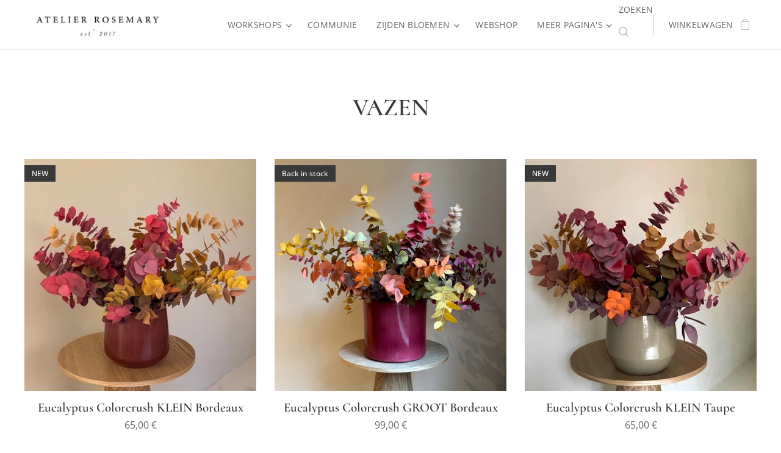

--- FILE ---
content_type: text/html; charset=UTF-8
request_url: https://www.atelier-rosemary.be/vazen/
body_size: 20139
content:
<!DOCTYPE html>
<html class="no-js" prefix="og: https://ogp.me/ns#" lang="nl">
<head><link rel="preconnect" href="https://duyn491kcolsw.cloudfront.net" crossorigin><link rel="preconnect" href="https://fonts.gstatic.com" crossorigin><meta charset="utf-8"><link rel="icon" href="https://duyn491kcolsw.cloudfront.net/files/2d/2di/2div3h.svg?ph=4b3c38b33d" type="image/svg+xml" sizes="any"><link rel="icon" href="https://duyn491kcolsw.cloudfront.net/files/07/07f/07fzq8.svg?ph=4b3c38b33d" type="image/svg+xml" sizes="16x16"><link rel="icon" href="https://duyn491kcolsw.cloudfront.net/files/1j/1j3/1j3767.ico?ph=4b3c38b33d"><link rel="apple-touch-icon" href="https://duyn491kcolsw.cloudfront.net/files/1j/1j3/1j3767.ico?ph=4b3c38b33d"><link rel="icon" href="https://duyn491kcolsw.cloudfront.net/files/1j/1j3/1j3767.ico?ph=4b3c38b33d">
    <meta http-equiv="X-UA-Compatible" content="IE=edge">
    <title>VAZEN :: atelier-rosemary-be</title>
    <meta name="viewport" content="width=device-width,initial-scale=1">
    <meta name="msapplication-tap-highlight" content="no">
    
    <link href="https://duyn491kcolsw.cloudfront.net/files/0r/0rk/0rklmm.css?ph=4b3c38b33d" media="print" rel="stylesheet">
    <link href="https://duyn491kcolsw.cloudfront.net/files/2e/2e5/2e5qgh.css?ph=4b3c38b33d" media="screen and (min-width:100000em)" rel="stylesheet" data-type="cq" disabled>
    <link rel="stylesheet" href="https://duyn491kcolsw.cloudfront.net/files/45/45b/45boco.css?ph=4b3c38b33d"><link rel="stylesheet" href="https://duyn491kcolsw.cloudfront.net/files/4e/4er/4ersdq.css?ph=4b3c38b33d" media="screen and (min-width:37.5em)"><link rel="stylesheet" href="https://duyn491kcolsw.cloudfront.net/files/2v/2vp/2vpyx8.css?ph=4b3c38b33d" data-wnd_color_scheme_file=""><link rel="stylesheet" href="https://duyn491kcolsw.cloudfront.net/files/34/34q/34qmjb.css?ph=4b3c38b33d" data-wnd_color_scheme_desktop_file="" media="screen and (min-width:37.5em)" disabled=""><link rel="stylesheet" href="https://duyn491kcolsw.cloudfront.net/files/07/07k/07k4gh.css?ph=4b3c38b33d" data-wnd_additive_color_file=""><link rel="stylesheet" href="https://duyn491kcolsw.cloudfront.net/files/3y/3yk/3yk5df.css?ph=4b3c38b33d" data-wnd_typography_file=""><link rel="stylesheet" href="https://duyn491kcolsw.cloudfront.net/files/0m/0m6/0m6ohr.css?ph=4b3c38b33d" data-wnd_typography_desktop_file="" media="screen and (min-width:37.5em)" disabled=""><script>(()=>{let e=!1;const t=()=>{if(!e&&window.innerWidth>=600){for(let e=0,t=document.querySelectorAll('head > link[href*="css"][media="screen and (min-width:37.5em)"]');e<t.length;e++)t[e].removeAttribute("disabled");e=!0}};t(),window.addEventListener("resize",t),"container"in document.documentElement.style||fetch(document.querySelector('head > link[data-type="cq"]').getAttribute("href")).then((e=>{e.text().then((e=>{const t=document.createElement("style");document.head.appendChild(t),t.appendChild(document.createTextNode(e)),import("https://duyn491kcolsw.cloudfront.net/client/js.polyfill/container-query-polyfill.modern.js").then((()=>{let e=setInterval((function(){document.body&&(document.body.classList.add("cq-polyfill-loaded"),clearInterval(e))}),100)}))}))}))})()</script>
<link rel="preload stylesheet" href="https://duyn491kcolsw.cloudfront.net/files/2m/2m8/2m8msc.css?ph=4b3c38b33d" as="style"><meta name="description" content="VAZEN"><meta name="keywords" content=""><meta name="generator" content="Webnode 2"><meta name="apple-mobile-web-app-capable" content="no"><meta name="apple-mobile-web-app-status-bar-style" content="black"><meta name="format-detection" content="telephone=no">

<meta property="og:url" content="https://www.atelier-rosemary.be/vazen/"><meta property="og:title" content="VAZEN :: atelier-rosemary-be"><meta property="og:type" content="article"><meta property="og:description" content="VAZEN"><meta property="og:site_name" content="atelier-rosemary-be"><meta property="og:image" content="https://4b3c38b33d.clvaw-cdnwnd.com/a4ca703b7093ead8750d1869525c204e/200004507-d0e5cd0e5d/700/colorcrush%20bordeaux%20klein.jpeg?ph=4b3c38b33d"><meta property="og:article:published_time" content="2023-04-14T00:00:00+0200"><meta name="robots" content="index,follow"><link rel="canonical" href="https://www.atelier-rosemary.be/vazen/"><script>window.checkAndChangeSvgColor=function(c){try{var a=document.getElementById(c);if(a){c=[["border","borderColor"],["outline","outlineColor"],["color","color"]];for(var h,b,d,f=[],e=0,m=c.length;e<m;e++)if(h=window.getComputedStyle(a)[c[e][1]].replace(/\s/g,"").match(/^rgb[a]?\(([0-9]{1,3}),([0-9]{1,3}),([0-9]{1,3})/i)){b="";for(var g=1;3>=g;g++)b+=("0"+parseInt(h[g],10).toString(16)).slice(-2);"0"===b.charAt(0)&&(d=parseInt(b.substr(0,2),16),d=Math.max(16,d),b=d.toString(16)+b.slice(-4));f.push(c[e][0]+"="+b)}if(f.length){var k=a.getAttribute("data-src"),l=k+(0>k.indexOf("?")?"?":"&")+f.join("&");a.src!=l&&(a.src=l,a.outerHTML=a.outerHTML)}}}catch(n){}};</script><script>
		window._gtmDataLayer = window._gtmDataLayer || [];
		(function(w,d,s,l,i){w[l]=w[l]||[];w[l].push({'gtm.start':new Date().getTime(),event:'gtm.js'});
		var f=d.getElementsByTagName(s)[0],j=d.createElement(s),dl=l!='dataLayer'?'&l='+l:'';
		j.async=true;j.src='https://www.googletagmanager.com/gtm.js?id='+i+dl;f.parentNode.insertBefore(j,f);})
		(window,document,'script','_gtmDataLayer','GTM-542MMSL');</script></head>
<body class="l wt-page ac-n l-default l-d-none b-btn-sq b-btn-s-m b-btn-dso b-btn-bw-1 img-d-n img-t-u img-h-n line-solid b-e-ds lbox-l c-s-n  wnd-s-i  wnd-fe   wnd-eshop"><noscript>
				<iframe
				 src="https://www.googletagmanager.com/ns.html?id=GTM-542MMSL"
				 height="0"
				 width="0"
				 style="display:none;visibility:hidden"
				 >
				 </iframe>
			</noscript>

<div class="wnd-page l-page cs-gray ac-trose t-t-fs-s t-t-fw-m t-t-sp-n t-t-d-n t-s-fs-s t-s-fw-m t-s-sp t-s-d-n t-p-fs-s t-p-fw-m t-p-sp-n t-h-fs-s t-h-fw-m t-h-sp-n t-bq-fs-s t-bq-fw-m t-bq-sp-n t-bq-d-l t-btn-fw-l t-nav-fw-l t-pd-fw-s t-nav-tt-u">
    <div class="l-w t cf t-12">
        <div class="l-bg cf">
            <div class="s-bg-l">
                
                
            </div>
        </div>
        <header class="l-h cf">
            <div class="sw cf">
	<div class="sw-c cf"><section data-space="true" class="s s-hn s-hn-default wnd-mt-classic wnd-na-c logo-classic sc-w   wnd-w-wider wnd-nh-m hm-hidden wnd-nav-border wnd-nav-sticky menu-default">
	<div class="s-w">
		<div class="s-o">

			<div class="s-bg">
                <div class="s-bg-l">
                    
                    
                </div>
			</div>

			<div class="h-w h-f wnd-fixed">

				<div class="n-l">
					<div class="s-c menu-nav">
						<div class="logo-block">
							<div class="b b-l logo logo-bg logo-wb open-sans wnd-iar-4-1 logo-25 b-ls-m" id="wnd_LogoBlock_512975" data-wnd_mvc_type="wnd.fe.LogoBlock">
	<div class="b-l-c logo-content">
		<a class="b-l-link logo-link" href="/home/">

			<div class="b-l-image logo-image">
				<div class="b-l-image-w logo-image-cell">
                    <picture><source type="image/webp" srcset="https://4b3c38b33d.clvaw-cdnwnd.com/a4ca703b7093ead8750d1869525c204e/200002065-e4031e4034/450/Naamloos-3.webp?ph=4b3c38b33d 450w, https://4b3c38b33d.clvaw-cdnwnd.com/a4ca703b7093ead8750d1869525c204e/200002065-e4031e4034/700/Naamloos-3.webp?ph=4b3c38b33d 700w, https://4b3c38b33d.clvaw-cdnwnd.com/a4ca703b7093ead8750d1869525c204e/200002065-e4031e4034/Naamloos-3.webp?ph=4b3c38b33d 1547w" sizes="(min-width: 600px) 450px, (min-width: 360px) calc(100vw * 0.8), 100vw" ><img src="https://4b3c38b33d.clvaw-cdnwnd.com/a4ca703b7093ead8750d1869525c204e/200000009-d04a5d04a7/Naamloos-3.jpg?ph=4b3c38b33d" alt="" width="1547" height="366" class="wnd-logo-img" ></picture>
				</div>
			</div>

			

			<div class="b-l-br logo-br"></div>

			<div class="b-l-text logo-text-wrapper">
				<div class="b-l-text-w logo-text">
					<span class="b-l-text-c logo-text-cell"></span>
				</div>
			</div>

		</a>
	</div>
</div>
						</div>

						<div id="menu-slider">
							<div id="menu-block">
								<nav id="menu"><div class="menu-font menu-wrapper">
	<a href="#" class="menu-close" rel="nofollow" title="Close Menu"></a>
	<ul role="menubar" aria-label="Menu" class="level-1">
		<li role="none" class="wnd-with-submenu">
			<a class="menu-item" role="menuitem" href="/workshop/"><span class="menu-item-text">Workshops</span></a>
			<ul role="menubar" aria-label="Menu" class="level-2">
		<li role="none">
			<a class="menu-item" role="menuitem" href="/groepsworkshops/"><span class="menu-item-text">Groepsworkshops</span></a>
			
		</li><li role="none">
			<a class="menu-item" role="menuitem" href="/prive-workshops/"><span class="menu-item-text">Privé workshops</span></a>
			
		</li>
	</ul>
		</li><li role="none">
			<a class="menu-item" role="menuitem" href="/communie/"><span class="menu-item-text">Communie</span></a>
			
		</li><li role="none" class="wnd-with-submenu">
			<a class="menu-item" role="menuitem" href="/zijden-bloemen/"><span class="menu-item-text">Zijden Bloemen</span></a>
			<ul role="menubar" aria-label="Menu" class="level-2">
		<li role="none">
			<a class="menu-item" role="menuitem" href="/boeketten/"><span class="menu-item-text">Boeketten</span></a>
			
		</li><li role="none">
			<a class="menu-item" role="menuitem" href="/abonnementen/"><span class="menu-item-text">Abonnementen</span></a>
			
		</li>
	</ul>
		</li><li role="none">
			<a class="menu-item" role="menuitem" href="/ceramics/"><span class="menu-item-text">Webshop</span></a>
			
		</li><li role="none">
			<a class="menu-item" role="menuitem" href="/fresh-flowers/"><span class="menu-item-text">Event styling</span></a>
			
		</li><li role="none" class="wnd-with-submenu">
			<a class="menu-item" role="menuitem" href="/product-/"><span class="menu-item-text">Droogbloemen</span></a>
			<ul role="menubar" aria-label="Menu" class="level-2">
		<li role="none">
			<a class="menu-item" role="menuitem" href="/bloemenkroon/"><span class="menu-item-text">BLOEMENKROON</span></a>
			
		</li><li role="none">
			<a class="menu-item" role="menuitem" href="/bloemenkam/"><span class="menu-item-text">BLOEMENKAM</span></a>
			
		</li><li role="none">
			<a class="menu-item" role="menuitem" href="/bloemen-schuifspeld/"><span class="menu-item-text">BLOEMEN SCHUIFSPELD</span></a>
			
		</li>
	</ul>
		</li><li role="none">
			<a class="menu-item" role="menuitem" href="/kids-party/"><span class="menu-item-text">Kids party</span></a>
			
		</li><li role="none">
			<a class="menu-item" role="menuitem" href="/about/"><span class="menu-item-text">About</span></a>
			
		</li>
	</ul>
	<span class="more-text">Meer pagina's</span>
</div></nav>
							</div>
						</div>

						<div class="cart-and-mobile">
							<div class="search">
    <div class="search-app"></div>
</div>
							<div class="cart cf">
	<div class="cart-content">
		<a href="/cart/">
			<div class="cart-content-link">
				<div class="cart-text"><span>Winkelwagen</span></div>
				<div class="cart-piece-count" data-count="0" data-wnd_cart_part="count">0</div>
				<div class="cart-piece-text" data-wnd_cart_part="text"></div>
				<div class="cart-price" data-wnd_cart_part="price">0,00 €</div>
			</div>
		</a>
	</div>
</div>

							<div id="menu-mobile">
								<a href="#" id="menu-submit"><span></span>Menu</a>
							</div>
						</div>

					</div>
				</div>

			</div>

		</div>
	</div>
</section></div>
</div>
        </header>
        <main class="l-m cf">
            <div class="sw cf">
	<div class="sw-c cf"><section class="s s-hm s-hm-hidden wnd-h-hidden cf sc-w   hn-default"></section><section class="s s-basic cf sc-w   wnd-w-wider wnd-s-normal wnd-h-auto">
	<div class="s-w cf">
		<div class="s-o s-fs cf">
			<div class="s-bg cf">
				<div class="s-bg-l">
                    
					
				</div>
			</div>
			<div class="s-c s-fs cf">
				<div class="ez cf wnd-no-cols">
	<div class="ez-c"><div class="b b-text cf">
	<div class="b-c b-text-c b-s b-s-t60 b-s-b60 b-cs cf"><h1 class="wnd-align-center"><strong>VAZEN</strong></h1>
</div>
</div><div class="b-e b-e-g b-e-sqr show-f b b-s grid-3" id="wnd_ProductsZone_153903961" data-wnd_mvc_type="wnd.pc.ProductsZone">
	<div class="b-e-c">

		<div class="b-e-f wnd-filter-container">
			<div class="b-e-f-c">
				<h3 class="b-e-f-title">Categorieën</h3>
				<ul class="ef-level-1   ">
					<li class="b-e-f-i">
						<a href="/vazen/" rel="nofollow" class="wnd-link selected">Alle producten</a>
						
					</li><li class="b-e-f-i">
						<a href="/vazen/?collection=bloemboeket" rel="nofollow" class="wnd-link ">bloemboeket</a>
						
					</li><li class="b-e-f-i">
						<a href="/vazen/?collection=deco" rel="nofollow" class="wnd-link ">deco</a>
						
					</li><li class="b-e-f-i">
						<a href="/vazen/?collection=lente" rel="nofollow" class="wnd-link ">lente</a>
						
					</li>
				</ul>
				<div class="b-e-f-select">
					<div class="cf">
						<div class="select">
							<select class="wnd-filter-select"><option value="/vazen/" selected>Alle producten</option><option value="/vazen/?collection=bloemboeket" >bloemboeket</option><option value="/vazen/?collection=deco" >deco</option><option value="/vazen/?collection=lente" >lente</option></select>
						</div>
					</div>
				</div>
			</div>
		</div>

		<div class="b-e-w">
			<div class="b-e-w-correct">
				<div class="b-e-box">
					<article class="item">
						<div class="item-wrapper">
							<a href="/p/eucalyptus-colorcrush-klein-bordeaux/" data-wnd_product_item_data="{&quot;id&quot;:200007899,&quot;name&quot;:&quot;Eucalyptus Colorcrush KLEIN Bordeaux &quot;,&quot;image&quot;:[&quot;https:\/\/4b3c38b33d.clvaw-cdnwnd.com\/a4ca703b7093ead8750d1869525c204e\/200004507-d0e5cd0e5d\/450\/colorcrush%20bordeaux%20klein.jpeg?ph=4b3c38b33d&quot;,&quot;https:\/\/4b3c38b33d.clvaw-cdnwnd.com\/a4ca703b7093ead8750d1869525c204e\/200004507-d0e5cd0e5d\/colorcrush%20bordeaux%20klein.jpeg?ph=4b3c38b33d&quot;],&quot;detail_url&quot;:&quot;\/p\/eucalyptus-colorcrush-klein-bordeaux\/&quot;,&quot;category&quot;:&quot;Vaas&quot;,&quot;list_position&quot;:0,&quot;price&quot;:&quot;65.0000&quot;,&quot;dual_currency&quot;:null}">
								<div class="item-media"><div class="b-tb wnd-orientation-portrait" id="wnd_ThumbnailBlock_7rj3sqeojqr000000000000000">
    <picture><source type="image/webp" srcset="https://4b3c38b33d.clvaw-cdnwnd.com/a4ca703b7093ead8750d1869525c204e/200004509-b3c30b3c31/450/colorcrush%20bordeaux%20klein.webp?ph=4b3c38b33d 338w, https://4b3c38b33d.clvaw-cdnwnd.com/a4ca703b7093ead8750d1869525c204e/200004509-b3c30b3c31/700/colorcrush%20bordeaux%20klein.webp?ph=4b3c38b33d 480w, https://4b3c38b33d.clvaw-cdnwnd.com/a4ca703b7093ead8750d1869525c204e/200004509-b3c30b3c31/colorcrush%20bordeaux%20klein.webp?ph=4b3c38b33d 480w" sizes="(min-width: 768px) calc(100vw * 0.3), (min-width: 320px) calc(100vw * 0.5), 100vw" ><img src="https://4b3c38b33d.clvaw-cdnwnd.com/a4ca703b7093ead8750d1869525c204e/200004507-d0e5cd0e5d/colorcrush%20bordeaux%20klein.jpeg?ph=4b3c38b33d" alt="" width="480" height="640" loading="lazy" ></picture>
</div></div>
								<div class="item-head">
									<h2 class="item-title"><span class="prd-title">
	<span class="prd-title-c">Eucalyptus Colorcrush KLEIN Bordeaux </span>
</span></h2>
									<div class="item-labels label-small">
										<span class="prd-label prd-out-of-stock">
	<span class="prd-label-c prd-out-of-stock-c"></span>
</span>
										<span class="prd-label">
	<span class="prd-label-c">NEW</span>
</span>
									</div>
									<div class="item-price">
										<span class="prd-price">
	<span class="prd-price-pref-text wnd-product-prefix-text"></span><span class="prd-price-pref"></span><span class="prd-price-c wnd-product-price">65,00</span><span class="prd-price-suf">&nbsp;€</span><span class="prd-price-suf-text wnd-product-suffix-text"></span>
</span>
										<span class="prd-price prd-price-com wnd-product-comparative-price-area wnd-empty" style="display:none">
	<span class="prd-price-pref"></span><span class="prd-price-c wnd-product-comparative-price-content">0,00</span><span class="prd-price-suf">&nbsp;€</span>
</span>
										
									</div>
								</div>
							</a>
						</div>
					</article><article class="item">
						<div class="item-wrapper">
							<a href="/p/eucalyptus-colorcrush-groot-bordeaux/" data-wnd_product_item_data="{&quot;id&quot;:200007898,&quot;name&quot;:&quot;Eucalyptus Colorcrush GROOT Bordeaux &quot;,&quot;image&quot;:[&quot;https:\/\/4b3c38b33d.clvaw-cdnwnd.com\/a4ca703b7093ead8750d1869525c204e\/200004510-673b0673b2\/450\/IMG_2409.jpeg?ph=4b3c38b33d&quot;,&quot;https:\/\/4b3c38b33d.clvaw-cdnwnd.com\/a4ca703b7093ead8750d1869525c204e\/200004510-673b0673b2\/IMG_2409.jpeg?ph=4b3c38b33d&quot;],&quot;detail_url&quot;:&quot;\/p\/eucalyptus-colorcrush-groot-bordeaux\/&quot;,&quot;category&quot;:&quot;Vaas&quot;,&quot;list_position&quot;:1,&quot;price&quot;:&quot;99.0000&quot;,&quot;dual_currency&quot;:null}">
								<div class="item-media"><div class="b-tb wnd-orientation-portrait" id="wnd_ThumbnailBlock_6eovrgqrng8000000000000000">
    <picture><source type="image/jpeg" srcset="https://4b3c38b33d.clvaw-cdnwnd.com/a4ca703b7093ead8750d1869525c204e/200004511-8cec68cec8/450/IMG_2409-8.webp?ph=4b3c38b33d 338w, https://4b3c38b33d.clvaw-cdnwnd.com/a4ca703b7093ead8750d1869525c204e/200004511-8cec68cec8/700/IMG_2409-8.webp?ph=4b3c38b33d 525w, https://4b3c38b33d.clvaw-cdnwnd.com/a4ca703b7093ead8750d1869525c204e/200004511-8cec68cec8/IMG_2409-8.webp?ph=4b3c38b33d 1440w" sizes="(min-width: 768px) calc(100vw * 0.3), (min-width: 320px) calc(100vw * 0.5), 100vw" ><img src="https://4b3c38b33d.clvaw-cdnwnd.com/a4ca703b7093ead8750d1869525c204e/200004510-673b0673b2/IMG_2409.jpeg?ph=4b3c38b33d" alt="" width="1440" height="1920" loading="lazy" ></picture>
</div></div>
								<div class="item-head">
									<h2 class="item-title"><span class="prd-title">
	<span class="prd-title-c">Eucalyptus Colorcrush GROOT Bordeaux </span>
</span></h2>
									<div class="item-labels label-small">
										<span class="prd-label prd-out-of-stock">
	<span class="prd-label-c prd-out-of-stock-c"></span>
</span>
										<span class="prd-label">
	<span class="prd-label-c">Back in stock</span>
</span>
									</div>
									<div class="item-price">
										<span class="prd-price">
	<span class="prd-price-pref-text wnd-product-prefix-text"></span><span class="prd-price-pref"></span><span class="prd-price-c wnd-product-price">99,00</span><span class="prd-price-suf">&nbsp;€</span><span class="prd-price-suf-text wnd-product-suffix-text"></span>
</span>
										<span class="prd-price prd-price-com wnd-product-comparative-price-area wnd-empty" style="display:none">
	<span class="prd-price-pref"></span><span class="prd-price-c wnd-product-comparative-price-content">0,00</span><span class="prd-price-suf">&nbsp;€</span>
</span>
										
									</div>
								</div>
							</a>
						</div>
					</article><article class="item">
						<div class="item-wrapper">
							<a href="/p/eucalyptus-colorcrush-klein-taupe/" data-wnd_product_item_data="{&quot;id&quot;:200007897,&quot;name&quot;:&quot;Eucalyptus Colorcrush KLEIN Taupe &quot;,&quot;image&quot;:[&quot;https:\/\/4b3c38b33d.clvaw-cdnwnd.com\/a4ca703b7093ead8750d1869525c204e\/200004497-0681d0681e\/450\/Colorcrush%20klein%20taupe%20lichter.jpeg?ph=4b3c38b33d&quot;,&quot;https:\/\/4b3c38b33d.clvaw-cdnwnd.com\/a4ca703b7093ead8750d1869525c204e\/200004497-0681d0681e\/Colorcrush%20klein%20taupe%20lichter.jpeg?ph=4b3c38b33d&quot;],&quot;detail_url&quot;:&quot;\/p\/eucalyptus-colorcrush-klein-taupe\/&quot;,&quot;category&quot;:&quot;Vaas&quot;,&quot;list_position&quot;:2,&quot;price&quot;:&quot;65.0000&quot;,&quot;dual_currency&quot;:null}">
								<div class="item-media"><div class="b-tb wnd-orientation-portrait" id="wnd_ThumbnailBlock_2mspbtlcbpo000000000000000">
    <picture><source type="image/webp" srcset="https://4b3c38b33d.clvaw-cdnwnd.com/a4ca703b7093ead8750d1869525c204e/200004500-da00cda00e/450/Colorcrush%20klein%20taupe%20lichter.webp?ph=4b3c38b33d 338w, https://4b3c38b33d.clvaw-cdnwnd.com/a4ca703b7093ead8750d1869525c204e/200004500-da00cda00e/700/Colorcrush%20klein%20taupe%20lichter.webp?ph=4b3c38b33d 480w, https://4b3c38b33d.clvaw-cdnwnd.com/a4ca703b7093ead8750d1869525c204e/200004500-da00cda00e/Colorcrush%20klein%20taupe%20lichter.webp?ph=4b3c38b33d 480w" sizes="(min-width: 768px) calc(100vw * 0.3), (min-width: 320px) calc(100vw * 0.5), 100vw" ><img src="https://4b3c38b33d.clvaw-cdnwnd.com/a4ca703b7093ead8750d1869525c204e/200004497-0681d0681e/Colorcrush%20klein%20taupe%20lichter.jpeg?ph=4b3c38b33d" alt="" width="480" height="640" loading="lazy" ></picture>
</div></div>
								<div class="item-head">
									<h2 class="item-title"><span class="prd-title">
	<span class="prd-title-c">Eucalyptus Colorcrush KLEIN Taupe </span>
</span></h2>
									<div class="item-labels label-small">
										<span class="prd-label prd-out-of-stock">
	<span class="prd-label-c prd-out-of-stock-c"></span>
</span>
										<span class="prd-label">
	<span class="prd-label-c">NEW</span>
</span>
									</div>
									<div class="item-price">
										<span class="prd-price">
	<span class="prd-price-pref-text wnd-product-prefix-text"></span><span class="prd-price-pref"></span><span class="prd-price-c wnd-product-price">65,00</span><span class="prd-price-suf">&nbsp;€</span><span class="prd-price-suf-text wnd-product-suffix-text"></span>
</span>
										<span class="prd-price prd-price-com wnd-product-comparative-price-area wnd-empty" style="display:none">
	<span class="prd-price-pref"></span><span class="prd-price-c wnd-product-comparative-price-content">0,00</span><span class="prd-price-suf">&nbsp;€</span>
</span>
										
									</div>
								</div>
							</a>
						</div>
					</article><article class="item">
						<div class="item-wrapper">
							<a href="/p/eucalyptus-colorcrush-groot-taupe/" data-wnd_product_item_data="{&quot;id&quot;:200007896,&quot;name&quot;:&quot;Eucalyptus Colorcrush GROOT Taupe &quot;,&quot;image&quot;:[&quot;https:\/\/4b3c38b33d.clvaw-cdnwnd.com\/a4ca703b7093ead8750d1869525c204e\/200004495-2641226413\/450\/colorcrush%20groot%20taupe%202.jpeg?ph=4b3c38b33d&quot;,&quot;https:\/\/4b3c38b33d.clvaw-cdnwnd.com\/a4ca703b7093ead8750d1869525c204e\/200004495-2641226413\/colorcrush%20groot%20taupe%202.jpeg?ph=4b3c38b33d&quot;],&quot;detail_url&quot;:&quot;\/p\/eucalyptus-colorcrush-groot-taupe\/&quot;,&quot;category&quot;:&quot;Vaas&quot;,&quot;list_position&quot;:3,&quot;price&quot;:&quot;99.0000&quot;,&quot;dual_currency&quot;:null}">
								<div class="item-media"><div class="b-tb wnd-orientation-portrait" id="wnd_ThumbnailBlock_4gugc1i1o1b000000000000000">
    <picture><source type="image/webp" srcset="https://4b3c38b33d.clvaw-cdnwnd.com/a4ca703b7093ead8750d1869525c204e/200004496-f136bf136d/450/colorcrush%20groot%20taupe%202.webp?ph=4b3c38b33d 338w, https://4b3c38b33d.clvaw-cdnwnd.com/a4ca703b7093ead8750d1869525c204e/200004496-f136bf136d/700/colorcrush%20groot%20taupe%202.webp?ph=4b3c38b33d 480w, https://4b3c38b33d.clvaw-cdnwnd.com/a4ca703b7093ead8750d1869525c204e/200004496-f136bf136d/colorcrush%20groot%20taupe%202.webp?ph=4b3c38b33d 480w" sizes="(min-width: 768px) calc(100vw * 0.3), (min-width: 320px) calc(100vw * 0.5), 100vw" ><img src="https://4b3c38b33d.clvaw-cdnwnd.com/a4ca703b7093ead8750d1869525c204e/200004495-2641226413/colorcrush%20groot%20taupe%202.jpeg?ph=4b3c38b33d" alt="" width="480" height="640" loading="lazy" ></picture>
</div></div>
								<div class="item-head">
									<h2 class="item-title"><span class="prd-title">
	<span class="prd-title-c">Eucalyptus Colorcrush GROOT Taupe </span>
</span></h2>
									<div class="item-labels label-small">
										<span class="prd-label prd-out-of-stock">
	<span class="prd-label-c prd-out-of-stock-c"></span>
</span>
										<span class="prd-label">
	<span class="prd-label-c">NEW</span>
</span>
									</div>
									<div class="item-price">
										<span class="prd-price">
	<span class="prd-price-pref-text wnd-product-prefix-text"></span><span class="prd-price-pref"></span><span class="prd-price-c wnd-product-price">99,00</span><span class="prd-price-suf">&nbsp;€</span><span class="prd-price-suf-text wnd-product-suffix-text"></span>
</span>
										<span class="prd-price prd-price-com wnd-product-comparative-price-area wnd-empty" style="display:none">
	<span class="prd-price-pref"></span><span class="prd-price-c wnd-product-comparative-price-content">0,00</span><span class="prd-price-suf">&nbsp;€</span>
</span>
										
									</div>
								</div>
							</a>
						</div>
					</article><article class="item wnd-out-of-stock">
						<div class="item-wrapper">
							<a href="/p/eucalyptus-colorcrush-middelgroot-beige/" data-wnd_product_item_data="{&quot;id&quot;:200007895,&quot;name&quot;:&quot;Eucalyptus Colorcrush MIDDELGROOT Beige &quot;,&quot;image&quot;:[&quot;https:\/\/4b3c38b33d.clvaw-cdnwnd.com\/a4ca703b7093ead8750d1869525c204e\/200004485-404da404db\/450\/Colorcrush%20middel%20beige%202.jpeg?ph=4b3c38b33d&quot;,&quot;https:\/\/4b3c38b33d.clvaw-cdnwnd.com\/a4ca703b7093ead8750d1869525c204e\/200004485-404da404db\/Colorcrush%20middel%20beige%202.jpeg?ph=4b3c38b33d&quot;],&quot;detail_url&quot;:&quot;\/p\/eucalyptus-colorcrush-middelgroot-beige\/&quot;,&quot;category&quot;:&quot;Vaas&quot;,&quot;list_position&quot;:4,&quot;price&quot;:&quot;80.0000&quot;,&quot;dual_currency&quot;:null}">
								<div class="item-media"><div class="b-tb wnd-orientation-portrait" id="wnd_ThumbnailBlock_7maqdqbeqpc000000000000000">
    <picture><source type="image/webp" srcset="https://4b3c38b33d.clvaw-cdnwnd.com/a4ca703b7093ead8750d1869525c204e/200004492-31ff231ff4/450/Colorcrush%20middel%20beige%202.webp?ph=4b3c38b33d 338w, https://4b3c38b33d.clvaw-cdnwnd.com/a4ca703b7093ead8750d1869525c204e/200004492-31ff231ff4/700/Colorcrush%20middel%20beige%202.webp?ph=4b3c38b33d 480w, https://4b3c38b33d.clvaw-cdnwnd.com/a4ca703b7093ead8750d1869525c204e/200004492-31ff231ff4/Colorcrush%20middel%20beige%202.webp?ph=4b3c38b33d 480w" sizes="(min-width: 768px) calc(100vw * 0.3), (min-width: 320px) calc(100vw * 0.5), 100vw" ><img src="https://4b3c38b33d.clvaw-cdnwnd.com/a4ca703b7093ead8750d1869525c204e/200004485-404da404db/Colorcrush%20middel%20beige%202.jpeg?ph=4b3c38b33d" alt="" width="480" height="640" loading="lazy" ></picture>
</div></div>
								<div class="item-head">
									<h2 class="item-title"><span class="prd-title">
	<span class="prd-title-c">Eucalyptus Colorcrush MIDDELGROOT Beige </span>
</span></h2>
									<div class="item-labels label-small">
										<span class="prd-label prd-out-of-stock">
	<span class="prd-label-c prd-out-of-stock-c">Niet in voorraad</span>
</span>
										<span class="prd-label">
	<span class="prd-label-c">NEW</span>
</span>
									</div>
									<div class="item-price">
										<span class="prd-price">
	<span class="prd-price-pref-text wnd-product-prefix-text"></span><span class="prd-price-pref"></span><span class="prd-price-c wnd-product-price">80,00</span><span class="prd-price-suf">&nbsp;€</span><span class="prd-price-suf-text wnd-product-suffix-text"></span>
</span>
										<span class="prd-price prd-price-com wnd-product-comparative-price-area wnd-empty" style="display:none">
	<span class="prd-price-pref"></span><span class="prd-price-c wnd-product-comparative-price-content">0,00</span><span class="prd-price-suf">&nbsp;€</span>
</span>
										
									</div>
								</div>
							</a>
						</div>
					</article><article class="item">
						<div class="item-wrapper">
							<a href="/p/eucalyptus-colorcrush-groot-beige/" data-wnd_product_item_data="{&quot;id&quot;:200007894,&quot;name&quot;:&quot;Eucalyptus Colorcrush GROOT Beige &quot;,&quot;image&quot;:[&quot;https:\/\/4b3c38b33d.clvaw-cdnwnd.com\/a4ca703b7093ead8750d1869525c204e\/200004481-6b76d6b76f\/450\/Colorcrush%20groot%20beige%202.jpeg?ph=4b3c38b33d&quot;,&quot;https:\/\/4b3c38b33d.clvaw-cdnwnd.com\/a4ca703b7093ead8750d1869525c204e\/200004481-6b76d6b76f\/Colorcrush%20groot%20beige%202.jpeg?ph=4b3c38b33d&quot;],&quot;detail_url&quot;:&quot;\/p\/eucalyptus-colorcrush-groot-beige\/&quot;,&quot;category&quot;:&quot;Vaas&quot;,&quot;list_position&quot;:5,&quot;price&quot;:&quot;99.0000&quot;,&quot;dual_currency&quot;:null}">
								<div class="item-media"><div class="b-tb wnd-orientation-portrait" id="wnd_ThumbnailBlock_5tif4pi2ong000000000000000">
    <picture><source type="image/webp" srcset="https://4b3c38b33d.clvaw-cdnwnd.com/a4ca703b7093ead8750d1869525c204e/200004483-4ab654ab67/450/Colorcrush%20groot%20beige%202.webp?ph=4b3c38b33d 338w, https://4b3c38b33d.clvaw-cdnwnd.com/a4ca703b7093ead8750d1869525c204e/200004483-4ab654ab67/700/Colorcrush%20groot%20beige%202.webp?ph=4b3c38b33d 480w, https://4b3c38b33d.clvaw-cdnwnd.com/a4ca703b7093ead8750d1869525c204e/200004483-4ab654ab67/Colorcrush%20groot%20beige%202.webp?ph=4b3c38b33d 480w" sizes="(min-width: 768px) calc(100vw * 0.3), (min-width: 320px) calc(100vw * 0.5), 100vw" ><img src="https://4b3c38b33d.clvaw-cdnwnd.com/a4ca703b7093ead8750d1869525c204e/200004481-6b76d6b76f/Colorcrush%20groot%20beige%202.jpeg?ph=4b3c38b33d" alt="" width="480" height="640" loading="lazy" ></picture>
</div></div>
								<div class="item-head">
									<h2 class="item-title"><span class="prd-title">
	<span class="prd-title-c">Eucalyptus Colorcrush GROOT Beige </span>
</span></h2>
									<div class="item-labels label-small">
										<span class="prd-label prd-out-of-stock">
	<span class="prd-label-c prd-out-of-stock-c"></span>
</span>
										<span class="prd-label">
	<span class="prd-label-c">NEW</span>
</span>
									</div>
									<div class="item-price">
										<span class="prd-price">
	<span class="prd-price-pref-text wnd-product-prefix-text"></span><span class="prd-price-pref"></span><span class="prd-price-c wnd-product-price">99,00</span><span class="prd-price-suf">&nbsp;€</span><span class="prd-price-suf-text wnd-product-suffix-text"></span>
</span>
										<span class="prd-price prd-price-com wnd-product-comparative-price-area wnd-empty" style="display:none">
	<span class="prd-price-pref"></span><span class="prd-price-c wnd-product-comparative-price-content">0,00</span><span class="prd-price-suf">&nbsp;€</span>
</span>
										
									</div>
								</div>
							</a>
						</div>
					</article><article class="item">
						<div class="item-wrapper">
							<a href="/p/bussel-eucalyptus-colorcrush-kort-excl-pot/" data-wnd_product_item_data="{&quot;id&quot;:200005167,&quot;name&quot;:&quot;Bussel Eucalyptus Colorcrush Kort (excl.pot)&quot;,&quot;image&quot;:[&quot;https:\/\/4b3c38b33d.clvaw-cdnwnd.com\/a4ca703b7093ead8750d1869525c204e\/200003512-2462c2462f\/450\/Euca%20kort%201%20bussel.jpeg?ph=4b3c38b33d&quot;,&quot;https:\/\/4b3c38b33d.clvaw-cdnwnd.com\/a4ca703b7093ead8750d1869525c204e\/200003512-2462c2462f\/Euca%20kort%201%20bussel.jpeg?ph=4b3c38b33d&quot;],&quot;detail_url&quot;:&quot;\/p\/bussel-eucalyptus-colorcrush-kort-excl-pot\/&quot;,&quot;category&quot;:&quot;bloemboeket\/deco\/Vaas&quot;,&quot;list_position&quot;:6,&quot;price&quot;:&quot;20.0000&quot;,&quot;dual_currency&quot;:null}">
								<div class="item-media"><div class="b-tb wnd-orientation-portrait" id="wnd_ThumbnailBlock_6jt998raa4c000000000000000">
    <picture><source type="" srcset="https://4b3c38b33d.clvaw-cdnwnd.com/a4ca703b7093ead8750d1869525c204e/200003513-cfa3acfa3d/450/Euca%20kort%201%20bussel.webp?ph=4b3c38b33d 338w, https://4b3c38b33d.clvaw-cdnwnd.com/a4ca703b7093ead8750d1869525c204e/200003513-cfa3acfa3d/700/Euca%20kort%201%20bussel.webp?ph=4b3c38b33d 480w, https://4b3c38b33d.clvaw-cdnwnd.com/a4ca703b7093ead8750d1869525c204e/200003513-cfa3acfa3d/Euca%20kort%201%20bussel.webp?ph=4b3c38b33d 480w" sizes="(min-width: 768px) calc(100vw * 0.3), (min-width: 320px) calc(100vw * 0.5), 100vw" ><img src="https://4b3c38b33d.clvaw-cdnwnd.com/a4ca703b7093ead8750d1869525c204e/200003512-2462c2462f/Euca%20kort%201%20bussel.jpeg?ph=4b3c38b33d" alt="" width="480" height="640" loading="lazy" ></picture>
</div></div>
								<div class="item-head">
									<h2 class="item-title"><span class="prd-title">
	<span class="prd-title-c">Bussel Eucalyptus Colorcrush Kort (excl.pot)</span>
</span></h2>
									<div class="item-labels label-small">
										<span class="prd-label prd-out-of-stock">
	<span class="prd-label-c prd-out-of-stock-c"></span>
</span>
										<span class="prd-label">
	<span class="prd-label-c"></span>
</span>
									</div>
									<div class="item-price">
										<span class="prd-price">
	<span class="prd-price-pref-text wnd-product-prefix-text">Vanaf </span><span class="prd-price-pref"></span><span class="prd-price-c wnd-product-price">20,00</span><span class="prd-price-suf">&nbsp;€</span><span class="prd-price-suf-text wnd-product-suffix-text"></span>
</span>
										<span class="prd-price prd-price-com wnd-product-comparative-price-area wnd-empty" style="display:none">
	<span class="prd-price-pref"></span><span class="prd-price-c wnd-product-comparative-price-content">0,00</span><span class="prd-price-suf">&nbsp;€</span>
</span>
										
									</div>
								</div>
							</a>
						</div>
					</article><article class="item">
						<div class="item-wrapper">
							<a href="/p/bussel-eucalyptus-colorcrush-lang-excl-pot/" data-wnd_product_item_data="{&quot;id&quot;:200005192,&quot;name&quot;:&quot;Bussel Eucalyptus Colorcrush Lang (excl. pot)&quot;,&quot;image&quot;:[&quot;https:\/\/4b3c38b33d.clvaw-cdnwnd.com\/a4ca703b7093ead8750d1869525c204e\/200003518-41a3141a35\/450\/euca%20lang%201%20bussel.jpeg?ph=4b3c38b33d&quot;,&quot;https:\/\/4b3c38b33d.clvaw-cdnwnd.com\/a4ca703b7093ead8750d1869525c204e\/200003518-41a3141a35\/euca%20lang%201%20bussel.jpeg?ph=4b3c38b33d&quot;],&quot;detail_url&quot;:&quot;\/p\/bussel-eucalyptus-colorcrush-lang-excl-pot\/&quot;,&quot;category&quot;:&quot;Vaas&quot;,&quot;list_position&quot;:7,&quot;price&quot;:&quot;30.0000&quot;,&quot;dual_currency&quot;:null}">
								<div class="item-media"><div class="b-tb wnd-orientation-portrait" id="wnd_ThumbnailBlock_4a7sf67pkvd000000000000000">
    <picture><source type="image/webp" srcset="https://4b3c38b33d.clvaw-cdnwnd.com/a4ca703b7093ead8750d1869525c204e/200003519-f21f5f21f8/450/euca%20lang%201%20bussel.webp?ph=4b3c38b33d 338w, https://4b3c38b33d.clvaw-cdnwnd.com/a4ca703b7093ead8750d1869525c204e/200003519-f21f5f21f8/700/euca%20lang%201%20bussel.webp?ph=4b3c38b33d 480w, https://4b3c38b33d.clvaw-cdnwnd.com/a4ca703b7093ead8750d1869525c204e/200003519-f21f5f21f8/euca%20lang%201%20bussel.webp?ph=4b3c38b33d 480w" sizes="(min-width: 768px) calc(100vw * 0.3), (min-width: 320px) calc(100vw * 0.5), 100vw" ><img src="https://4b3c38b33d.clvaw-cdnwnd.com/a4ca703b7093ead8750d1869525c204e/200003518-41a3141a35/euca%20lang%201%20bussel.jpeg?ph=4b3c38b33d" alt="" width="480" height="640" loading="lazy" ></picture>
</div></div>
								<div class="item-head">
									<h2 class="item-title"><span class="prd-title">
	<span class="prd-title-c">Bussel Eucalyptus Colorcrush Lang (excl. pot)</span>
</span></h2>
									<div class="item-labels label-small">
										<span class="prd-label prd-out-of-stock">
	<span class="prd-label-c prd-out-of-stock-c"></span>
</span>
										<span class="prd-label">
	<span class="prd-label-c"></span>
</span>
									</div>
									<div class="item-price">
										<span class="prd-price">
	<span class="prd-price-pref-text wnd-product-prefix-text">Vanaf </span><span class="prd-price-pref"></span><span class="prd-price-c wnd-product-price">30,00</span><span class="prd-price-suf">&nbsp;€</span><span class="prd-price-suf-text wnd-product-suffix-text"></span>
</span>
										<span class="prd-price prd-price-com wnd-product-comparative-price-area wnd-empty" style="display:none">
	<span class="prd-price-pref"></span><span class="prd-price-c wnd-product-comparative-price-content">0,00</span><span class="prd-price-suf">&nbsp;€</span>
</span>
										
									</div>
								</div>
							</a>
						</div>
					</article><article class="item">
						<div class="item-wrapper">
							<a href="/p/bubble-vase-aubergine/" data-wnd_product_item_data="{&quot;id&quot;:200007872,&quot;name&quot;:&quot;BUBBLE VASE AUBERGINE&quot;,&quot;image&quot;:[&quot;https:\/\/4b3c38b33d.clvaw-cdnwnd.com\/a4ca703b7093ead8750d1869525c204e\/200004472-319ec319ef\/450\/aubergine%20vaas.jpeg?ph=4b3c38b33d&quot;,&quot;https:\/\/4b3c38b33d.clvaw-cdnwnd.com\/a4ca703b7093ead8750d1869525c204e\/200004472-319ec319ef\/aubergine%20vaas.jpeg?ph=4b3c38b33d&quot;],&quot;detail_url&quot;:&quot;\/p\/bubble-vase-aubergine\/&quot;,&quot;category&quot;:&quot;Vaas&quot;,&quot;list_position&quot;:8,&quot;price&quot;:&quot;79.0000&quot;,&quot;dual_currency&quot;:null}">
								<div class="item-media"><div class="b-tb wnd-orientation-portrait" id="wnd_ThumbnailBlock_bm260vin3hg00000000000000">
    <picture><source type="image/jpeg" srcset="https://4b3c38b33d.clvaw-cdnwnd.com/a4ca703b7093ead8750d1869525c204e/200004473-15f3f15f41/450/aubergine%20vaas.webp?ph=4b3c38b33d 338w, https://4b3c38b33d.clvaw-cdnwnd.com/a4ca703b7093ead8750d1869525c204e/200004473-15f3f15f41/700/aubergine%20vaas.webp?ph=4b3c38b33d 480w, https://4b3c38b33d.clvaw-cdnwnd.com/a4ca703b7093ead8750d1869525c204e/200004473-15f3f15f41/aubergine%20vaas.webp?ph=4b3c38b33d 480w" sizes="(min-width: 768px) calc(100vw * 0.3), (min-width: 320px) calc(100vw * 0.5), 100vw" ><img src="https://4b3c38b33d.clvaw-cdnwnd.com/a4ca703b7093ead8750d1869525c204e/200004472-319ec319ef/aubergine%20vaas.jpeg?ph=4b3c38b33d" alt="" width="480" height="640" loading="lazy" ></picture>
</div></div>
								<div class="item-head">
									<h2 class="item-title"><span class="prd-title">
	<span class="prd-title-c">BUBBLE VASE AUBERGINE</span>
</span></h2>
									<div class="item-labels label-small">
										<span class="prd-label prd-out-of-stock">
	<span class="prd-label-c prd-out-of-stock-c"></span>
</span>
										<span class="prd-label">
	<span class="prd-label-c">NEW</span>
</span>
									</div>
									<div class="item-price">
										<span class="prd-price">
	<span class="prd-price-pref-text wnd-product-prefix-text"></span><span class="prd-price-pref"></span><span class="prd-price-c wnd-product-price">79,00</span><span class="prd-price-suf">&nbsp;€</span><span class="prd-price-suf-text wnd-product-suffix-text"></span>
</span>
										<span class="prd-price prd-price-com wnd-product-comparative-price-area wnd-empty" style="display:none">
	<span class="prd-price-pref"></span><span class="prd-price-c wnd-product-comparative-price-content">0,00</span><span class="prd-price-suf">&nbsp;€</span>
</span>
										
									</div>
								</div>
							</a>
						</div>
					</article><article class="item wnd-out-of-stock">
						<div class="item-wrapper">
							<a href="/p/flowerpower-vase-pink/" data-wnd_product_item_data="{&quot;id&quot;:200007478,&quot;name&quot;:&quot;FLOWERPOWER VASE PINK&quot;,&quot;image&quot;:[&quot;https:\/\/4b3c38b33d.clvaw-cdnwnd.com\/a4ca703b7093ead8750d1869525c204e\/200004162-939979399a\/450\/flowerpower%20roze.jpeg?ph=4b3c38b33d&quot;,&quot;https:\/\/4b3c38b33d.clvaw-cdnwnd.com\/a4ca703b7093ead8750d1869525c204e\/200004162-939979399a\/flowerpower%20roze.jpeg?ph=4b3c38b33d&quot;],&quot;detail_url&quot;:&quot;\/p\/flowerpower-vase-pink\/&quot;,&quot;category&quot;:&quot;Vaas&quot;,&quot;list_position&quot;:9,&quot;price&quot;:&quot;70.0000&quot;,&quot;dual_currency&quot;:null}">
								<div class="item-media"><div class="b-tb wnd-orientation-portrait" id="wnd_ThumbnailBlock_1v4ced71gkd800000000000000">
    <picture><source type="image/webp" srcset="https://4b3c38b33d.clvaw-cdnwnd.com/a4ca703b7093ead8750d1869525c204e/200004163-9c85f9c862/450/flowerpower%20roze.webp?ph=4b3c38b33d 338w, https://4b3c38b33d.clvaw-cdnwnd.com/a4ca703b7093ead8750d1869525c204e/200004163-9c85f9c862/700/flowerpower%20roze.webp?ph=4b3c38b33d 480w, https://4b3c38b33d.clvaw-cdnwnd.com/a4ca703b7093ead8750d1869525c204e/200004163-9c85f9c862/flowerpower%20roze.webp?ph=4b3c38b33d 480w" sizes="(min-width: 768px) calc(100vw * 0.3), (min-width: 320px) calc(100vw * 0.5), 100vw" ><img src="https://4b3c38b33d.clvaw-cdnwnd.com/a4ca703b7093ead8750d1869525c204e/200004162-939979399a/flowerpower%20roze.jpeg?ph=4b3c38b33d" alt="" width="480" height="640" loading="lazy" ></picture>
</div></div>
								<div class="item-head">
									<h2 class="item-title"><span class="prd-title">
	<span class="prd-title-c">FLOWERPOWER VASE PINK</span>
</span></h2>
									<div class="item-labels label-small">
										<span class="prd-label prd-out-of-stock">
	<span class="prd-label-c prd-out-of-stock-c">Niet in voorraad</span>
</span>
										<span class="prd-label">
	<span class="prd-label-c"></span>
</span>
									</div>
									<div class="item-price">
										<span class="prd-price">
	<span class="prd-price-pref-text wnd-product-prefix-text"></span><span class="prd-price-pref"></span><span class="prd-price-c wnd-product-price">70,00</span><span class="prd-price-suf">&nbsp;€</span><span class="prd-price-suf-text wnd-product-suffix-text"></span>
</span>
										<span class="prd-price prd-price-com wnd-product-comparative-price-area wnd-empty" style="display:none">
	<span class="prd-price-pref"></span><span class="prd-price-c wnd-product-comparative-price-content">0,00</span><span class="prd-price-suf">&nbsp;€</span>
</span>
										
									</div>
								</div>
							</a>
						</div>
					</article><article class="item wnd-out-of-stock">
						<div class="item-wrapper">
							<a href="/p/flowerpower-green/" data-wnd_product_item_data="{&quot;id&quot;:200007475,&quot;name&quot;:&quot;FLOWERPOWER VASE GREEN&quot;,&quot;image&quot;:[&quot;https:\/\/4b3c38b33d.clvaw-cdnwnd.com\/a4ca703b7093ead8750d1869525c204e\/200004159-0f5df0f5e2\/450\/Flowerpower%20groen%202.jpeg?ph=4b3c38b33d&quot;,&quot;https:\/\/4b3c38b33d.clvaw-cdnwnd.com\/a4ca703b7093ead8750d1869525c204e\/200004159-0f5df0f5e2\/Flowerpower%20groen%202.jpeg?ph=4b3c38b33d&quot;],&quot;detail_url&quot;:&quot;\/p\/flowerpower-green\/&quot;,&quot;category&quot;:&quot;Vaas&quot;,&quot;list_position&quot;:10,&quot;price&quot;:&quot;70.0000&quot;,&quot;dual_currency&quot;:null}">
								<div class="item-media"><div class="b-tb wnd-orientation-portrait" id="wnd_ThumbnailBlock_2qkgp5j2p2rg00000000000000">
    <picture><source type="image/webp" srcset="https://4b3c38b33d.clvaw-cdnwnd.com/a4ca703b7093ead8750d1869525c204e/200004161-3e0483e04b/450/Flowerpower%20groen%202.webp?ph=4b3c38b33d 338w, https://4b3c38b33d.clvaw-cdnwnd.com/a4ca703b7093ead8750d1869525c204e/200004161-3e0483e04b/700/Flowerpower%20groen%202.webp?ph=4b3c38b33d 480w, https://4b3c38b33d.clvaw-cdnwnd.com/a4ca703b7093ead8750d1869525c204e/200004161-3e0483e04b/Flowerpower%20groen%202.webp?ph=4b3c38b33d 480w" sizes="(min-width: 768px) calc(100vw * 0.3), (min-width: 320px) calc(100vw * 0.5), 100vw" ><img src="https://4b3c38b33d.clvaw-cdnwnd.com/a4ca703b7093ead8750d1869525c204e/200004159-0f5df0f5e2/Flowerpower%20groen%202.jpeg?ph=4b3c38b33d" alt="" width="480" height="640" loading="lazy" ></picture>
</div></div>
								<div class="item-head">
									<h2 class="item-title"><span class="prd-title">
	<span class="prd-title-c">FLOWERPOWER VASE GREEN</span>
</span></h2>
									<div class="item-labels label-small">
										<span class="prd-label prd-out-of-stock">
	<span class="prd-label-c prd-out-of-stock-c">Niet in voorraad</span>
</span>
										<span class="prd-label">
	<span class="prd-label-c"></span>
</span>
									</div>
									<div class="item-price">
										<span class="prd-price">
	<span class="prd-price-pref-text wnd-product-prefix-text"></span><span class="prd-price-pref"></span><span class="prd-price-c wnd-product-price">70,00</span><span class="prd-price-suf">&nbsp;€</span><span class="prd-price-suf-text wnd-product-suffix-text"></span>
</span>
										<span class="prd-price prd-price-com wnd-product-comparative-price-area wnd-empty" style="display:none">
	<span class="prd-price-pref"></span><span class="prd-price-c wnd-product-comparative-price-content">0,00</span><span class="prd-price-suf">&nbsp;€</span>
</span>
										
									</div>
								</div>
							</a>
						</div>
					</article><article class="item">
						<div class="item-wrapper">
							<a href="/p/michelin-vase-dark-red/" data-wnd_product_item_data="{&quot;id&quot;:200007470,&quot;name&quot;:&quot;MICHELIN VASE - DARK RED&quot;,&quot;image&quot;:[&quot;https:\/\/4b3c38b33d.clvaw-cdnwnd.com\/a4ca703b7093ead8750d1869525c204e\/200004154-f291ef291f\/450\/Bordeaux%202.jpeg?ph=4b3c38b33d&quot;,&quot;https:\/\/4b3c38b33d.clvaw-cdnwnd.com\/a4ca703b7093ead8750d1869525c204e\/200004154-f291ef291f\/Bordeaux%202.jpeg?ph=4b3c38b33d&quot;],&quot;detail_url&quot;:&quot;\/p\/michelin-vase-dark-red\/&quot;,&quot;category&quot;:&quot;Vaas&quot;,&quot;list_position&quot;:11,&quot;price&quot;:&quot;50.0000&quot;,&quot;dual_currency&quot;:null}">
								<div class="item-media"><div class="b-tb wnd-orientation-portrait" id="wnd_ThumbnailBlock_1rvs2vfs07d80000000000000">
    <picture><source type="image/webp" srcset="https://4b3c38b33d.clvaw-cdnwnd.com/a4ca703b7093ead8750d1869525c204e/200004156-ea822ea823/450/Bordeaux%202.webp?ph=4b3c38b33d 338w, https://4b3c38b33d.clvaw-cdnwnd.com/a4ca703b7093ead8750d1869525c204e/200004156-ea822ea823/700/Bordeaux%202.webp?ph=4b3c38b33d 480w, https://4b3c38b33d.clvaw-cdnwnd.com/a4ca703b7093ead8750d1869525c204e/200004156-ea822ea823/Bordeaux%202.webp?ph=4b3c38b33d 480w" sizes="(min-width: 768px) calc(100vw * 0.3), (min-width: 320px) calc(100vw * 0.5), 100vw" ><img src="https://4b3c38b33d.clvaw-cdnwnd.com/a4ca703b7093ead8750d1869525c204e/200004154-f291ef291f/Bordeaux%202.jpeg?ph=4b3c38b33d" alt="" width="480" height="640" loading="lazy" ></picture>
</div></div>
								<div class="item-head">
									<h2 class="item-title"><span class="prd-title">
	<span class="prd-title-c">MICHELIN VASE - DARK RED</span>
</span></h2>
									<div class="item-labels label-small">
										<span class="prd-label prd-out-of-stock">
	<span class="prd-label-c prd-out-of-stock-c"></span>
</span>
										<span class="prd-label">
	<span class="prd-label-c">Laatste stuk!</span>
</span>
									</div>
									<div class="item-price">
										<span class="prd-price">
	<span class="prd-price-pref-text wnd-product-prefix-text"></span><span class="prd-price-pref"></span><span class="prd-price-c wnd-product-price">50,00</span><span class="prd-price-suf">&nbsp;€</span><span class="prd-price-suf-text wnd-product-suffix-text"></span>
</span>
										<span class="prd-price prd-price-com wnd-product-comparative-price-area wnd-empty" style="display:none">
	<span class="prd-price-pref"></span><span class="prd-price-c wnd-product-comparative-price-content">0,00</span><span class="prd-price-suf">&nbsp;€</span>
</span>
										
									</div>
								</div>
							</a>
						</div>
					</article><article class="item wnd-out-of-stock">
						<div class="item-wrapper">
							<a href="/p/bubble-vase-green-blue/" data-wnd_product_item_data="{&quot;id&quot;:200006866,&quot;name&quot;:&quot;BUBBLE VASE GREEN\/BLUE&quot;,&quot;image&quot;:[&quot;https:\/\/4b3c38b33d.clvaw-cdnwnd.com\/a4ca703b7093ead8750d1869525c204e\/200004072-46a1246a15\/450\/bubble%20green%20blue.jpeg?ph=4b3c38b33d&quot;,&quot;https:\/\/4b3c38b33d.clvaw-cdnwnd.com\/a4ca703b7093ead8750d1869525c204e\/200004072-46a1246a15\/bubble%20green%20blue.jpeg?ph=4b3c38b33d&quot;],&quot;detail_url&quot;:&quot;\/p\/bubble-vase-green-blue\/&quot;,&quot;category&quot;:&quot;Vaas&quot;,&quot;list_position&quot;:12,&quot;price&quot;:&quot;79.0000&quot;,&quot;dual_currency&quot;:null}">
								<div class="item-media"><div class="b-tb wnd-orientation-portrait" id="wnd_ThumbnailBlock_7qeo13lst8s000000000000000">
    <picture><source type="image/webp" srcset="https://4b3c38b33d.clvaw-cdnwnd.com/a4ca703b7093ead8750d1869525c204e/200004073-40f4d40f50/450/bubble%20green%20blue.webp?ph=4b3c38b33d 338w, https://4b3c38b33d.clvaw-cdnwnd.com/a4ca703b7093ead8750d1869525c204e/200004073-40f4d40f50/700/bubble%20green%20blue.webp?ph=4b3c38b33d 480w, https://4b3c38b33d.clvaw-cdnwnd.com/a4ca703b7093ead8750d1869525c204e/200004073-40f4d40f50/bubble%20green%20blue.webp?ph=4b3c38b33d 480w" sizes="(min-width: 768px) calc(100vw * 0.3), (min-width: 320px) calc(100vw * 0.5), 100vw" ><img src="https://4b3c38b33d.clvaw-cdnwnd.com/a4ca703b7093ead8750d1869525c204e/200004072-46a1246a15/bubble%20green%20blue.jpeg?ph=4b3c38b33d" alt="" width="480" height="640" loading="lazy" ></picture>
</div></div>
								<div class="item-head">
									<h2 class="item-title"><span class="prd-title">
	<span class="prd-title-c">BUBBLE VASE GREEN/BLUE</span>
</span></h2>
									<div class="item-labels label-small">
										<span class="prd-label prd-out-of-stock">
	<span class="prd-label-c prd-out-of-stock-c">Niet in voorraad</span>
</span>
										<span class="prd-label">
	<span class="prd-label-c">Laatste stuk!</span>
</span>
									</div>
									<div class="item-price">
										<span class="prd-price">
	<span class="prd-price-pref-text wnd-product-prefix-text"></span><span class="prd-price-pref"></span><span class="prd-price-c wnd-product-price">79,00</span><span class="prd-price-suf">&nbsp;€</span><span class="prd-price-suf-text wnd-product-suffix-text"></span>
</span>
										<span class="prd-price prd-price-com wnd-product-comparative-price-area wnd-empty" style="display:none">
	<span class="prd-price-pref"></span><span class="prd-price-c wnd-product-comparative-price-content">0,00</span><span class="prd-price-suf">&nbsp;€</span>
</span>
										
									</div>
								</div>
							</a>
						</div>
					</article><article class="item">
						<div class="item-wrapper">
							<a href="/p/bubble-vase-green/" data-wnd_product_item_data="{&quot;id&quot;:200003286,&quot;name&quot;:&quot;BUBBLE VASE GREEN&quot;,&quot;image&quot;:[&quot;https:\/\/4b3c38b33d.clvaw-cdnwnd.com\/a4ca703b7093ead8750d1869525c204e\/200003170-9ec489ec4a\/450\/898A0AF3-30A8-43C4-BF90-E49158BD9D72.jpeg?ph=4b3c38b33d&quot;,&quot;https:\/\/4b3c38b33d.clvaw-cdnwnd.com\/a4ca703b7093ead8750d1869525c204e\/200003170-9ec489ec4a\/898A0AF3-30A8-43C4-BF90-E49158BD9D72.jpeg?ph=4b3c38b33d&quot;],&quot;detail_url&quot;:&quot;\/p\/bubble-vase-green\/&quot;,&quot;category&quot;:&quot;Vaas\/lente&quot;,&quot;list_position&quot;:13,&quot;price&quot;:&quot;79.0000&quot;,&quot;dual_currency&quot;:null}">
								<div class="item-media"><div class="b-tb wnd-orientation-portrait" id="wnd_ThumbnailBlock_39mumep3sau000000000000000">
    <picture><source type="" srcset="https://4b3c38b33d.clvaw-cdnwnd.com/a4ca703b7093ead8750d1869525c204e/200003171-1282012823/450/898A0AF3-30A8-43C4-BF90-E49158BD9D72.webp?ph=4b3c38b33d 338w, https://4b3c38b33d.clvaw-cdnwnd.com/a4ca703b7093ead8750d1869525c204e/200003171-1282012823/700/898A0AF3-30A8-43C4-BF90-E49158BD9D72.webp?ph=4b3c38b33d 525w, https://4b3c38b33d.clvaw-cdnwnd.com/a4ca703b7093ead8750d1869525c204e/200003171-1282012823/898A0AF3-30A8-43C4-BF90-E49158BD9D72.webp?ph=4b3c38b33d 720w" sizes="(min-width: 768px) calc(100vw * 0.3), (min-width: 320px) calc(100vw * 0.5), 100vw" ><img src="https://4b3c38b33d.clvaw-cdnwnd.com/a4ca703b7093ead8750d1869525c204e/200003170-9ec489ec4a/898A0AF3-30A8-43C4-BF90-E49158BD9D72.jpeg?ph=4b3c38b33d" alt="" width="720" height="960" loading="lazy" ></picture>
</div></div>
								<div class="item-head">
									<h2 class="item-title"><span class="prd-title">
	<span class="prd-title-c">BUBBLE VASE GREEN</span>
</span></h2>
									<div class="item-labels label-small">
										<span class="prd-label prd-out-of-stock">
	<span class="prd-label-c prd-out-of-stock-c"></span>
</span>
										<span class="prd-label">
	<span class="prd-label-c"></span>
</span>
									</div>
									<div class="item-price">
										<span class="prd-price">
	<span class="prd-price-pref-text wnd-product-prefix-text"></span><span class="prd-price-pref"></span><span class="prd-price-c wnd-product-price">79,00</span><span class="prd-price-suf">&nbsp;€</span><span class="prd-price-suf-text wnd-product-suffix-text"></span>
</span>
										<span class="prd-price prd-price-com wnd-product-comparative-price-area wnd-empty" style="display:none">
	<span class="prd-price-pref"></span><span class="prd-price-c wnd-product-comparative-price-content">0,00</span><span class="prd-price-suf">&nbsp;€</span>
</span>
										
									</div>
								</div>
							</a>
						</div>
					</article><article class="item">
						<div class="item-wrapper">
							<a href="/p/bubble-vase-dark-blue/" data-wnd_product_item_data="{&quot;id&quot;:200005081,&quot;name&quot;:&quot;BUBBLE VASE DARK BLUE&quot;,&quot;image&quot;:[&quot;https:\/\/4b3c38b33d.clvaw-cdnwnd.com\/a4ca703b7093ead8750d1869525c204e\/200003402-02ef502ef8\/450\/Dark%20blue-0.jpeg?ph=4b3c38b33d&quot;,&quot;https:\/\/4b3c38b33d.clvaw-cdnwnd.com\/a4ca703b7093ead8750d1869525c204e\/200003402-02ef502ef8\/Dark%20blue-0.jpeg?ph=4b3c38b33d&quot;],&quot;detail_url&quot;:&quot;\/p\/bubble-vase-dark-blue\/&quot;,&quot;category&quot;:&quot;Vaas&quot;,&quot;list_position&quot;:14,&quot;price&quot;:&quot;79.0000&quot;,&quot;dual_currency&quot;:null}">
								<div class="item-media"><div class="b-tb wnd-orientation-portrait" id="wnd_ThumbnailBlock_34ckd9i13mj000000000000000">
    <picture><source type="" srcset="https://4b3c38b33d.clvaw-cdnwnd.com/a4ca703b7093ead8750d1869525c204e/200003403-8738687389/450/Dark%20blue-5.webp?ph=4b3c38b33d 338w, https://4b3c38b33d.clvaw-cdnwnd.com/a4ca703b7093ead8750d1869525c204e/200003403-8738687389/700/Dark%20blue-5.webp?ph=4b3c38b33d 525w, https://4b3c38b33d.clvaw-cdnwnd.com/a4ca703b7093ead8750d1869525c204e/200003403-8738687389/Dark%20blue-5.webp?ph=4b3c38b33d 1440w" sizes="(min-width: 768px) calc(100vw * 0.3), (min-width: 320px) calc(100vw * 0.5), 100vw" ><img src="https://4b3c38b33d.clvaw-cdnwnd.com/a4ca703b7093ead8750d1869525c204e/200003402-02ef502ef8/Dark%20blue-0.jpeg?ph=4b3c38b33d" alt="" width="1440" height="1920" loading="lazy" ></picture>
</div></div>
								<div class="item-head">
									<h2 class="item-title"><span class="prd-title">
	<span class="prd-title-c">BUBBLE VASE DARK BLUE</span>
</span></h2>
									<div class="item-labels label-small">
										<span class="prd-label prd-out-of-stock">
	<span class="prd-label-c prd-out-of-stock-c"></span>
</span>
										<span class="prd-label">
	<span class="prd-label-c"></span>
</span>
									</div>
									<div class="item-price">
										<span class="prd-price">
	<span class="prd-price-pref-text wnd-product-prefix-text"></span><span class="prd-price-pref"></span><span class="prd-price-c wnd-product-price">79,00</span><span class="prd-price-suf">&nbsp;€</span><span class="prd-price-suf-text wnd-product-suffix-text"></span>
</span>
										<span class="prd-price prd-price-com wnd-product-comparative-price-area wnd-empty" style="display:none">
	<span class="prd-price-pref"></span><span class="prd-price-c wnd-product-comparative-price-content">0,00</span><span class="prd-price-suf">&nbsp;€</span>
</span>
										
									</div>
								</div>
							</a>
						</div>
					</article><article class="item">
						<div class="item-wrapper">
							<a href="/p/bubble-vase-light-pink/" data-wnd_product_item_data="{&quot;id&quot;:200003352,&quot;name&quot;:&quot;BUBBLE VASE LIGHT PINK&quot;,&quot;image&quot;:[&quot;https:\/\/4b3c38b33d.clvaw-cdnwnd.com\/a4ca703b7093ead8750d1869525c204e\/200004074-ae612ae615\/450\/bubble%20roze.jpeg?ph=4b3c38b33d&quot;,&quot;https:\/\/4b3c38b33d.clvaw-cdnwnd.com\/a4ca703b7093ead8750d1869525c204e\/200004074-ae612ae615\/bubble%20roze.jpeg?ph=4b3c38b33d&quot;],&quot;detail_url&quot;:&quot;\/p\/bubble-vase-light-pink\/&quot;,&quot;category&quot;:&quot;Vaas\/lente&quot;,&quot;list_position&quot;:15,&quot;price&quot;:&quot;79.0000&quot;,&quot;dual_currency&quot;:null}">
								<div class="item-media"><div class="b-tb wnd-orientation-portrait" id="wnd_ThumbnailBlock_166ht279tii000000000000000">
    <picture><source type="image/jpeg" srcset="https://4b3c38b33d.clvaw-cdnwnd.com/a4ca703b7093ead8750d1869525c204e/200004075-859b4859b8/450/bubble%20roze.webp?ph=4b3c38b33d 338w, https://4b3c38b33d.clvaw-cdnwnd.com/a4ca703b7093ead8750d1869525c204e/200004075-859b4859b8/700/bubble%20roze.webp?ph=4b3c38b33d 480w, https://4b3c38b33d.clvaw-cdnwnd.com/a4ca703b7093ead8750d1869525c204e/200004075-859b4859b8/bubble%20roze.webp?ph=4b3c38b33d 480w" sizes="(min-width: 768px) calc(100vw * 0.3), (min-width: 320px) calc(100vw * 0.5), 100vw" ><img src="https://4b3c38b33d.clvaw-cdnwnd.com/a4ca703b7093ead8750d1869525c204e/200004074-ae612ae615/bubble%20roze.jpeg?ph=4b3c38b33d" alt="" width="480" height="640" loading="lazy" ></picture>
</div></div>
								<div class="item-head">
									<h2 class="item-title"><span class="prd-title">
	<span class="prd-title-c">BUBBLE VASE LIGHT PINK</span>
</span></h2>
									<div class="item-labels label-small">
										<span class="prd-label prd-out-of-stock">
	<span class="prd-label-c prd-out-of-stock-c"></span>
</span>
										<span class="prd-label">
	<span class="prd-label-c"></span>
</span>
									</div>
									<div class="item-price">
										<span class="prd-price">
	<span class="prd-price-pref-text wnd-product-prefix-text"></span><span class="prd-price-pref"></span><span class="prd-price-c wnd-product-price">79,00</span><span class="prd-price-suf">&nbsp;€</span><span class="prd-price-suf-text wnd-product-suffix-text"></span>
</span>
										<span class="prd-price prd-price-com wnd-product-comparative-price-area wnd-empty" style="display:none">
	<span class="prd-price-pref"></span><span class="prd-price-c wnd-product-comparative-price-content">0,00</span><span class="prd-price-suf">&nbsp;€</span>
</span>
										
									</div>
								</div>
							</a>
						</div>
					</article><article class="item">
						<div class="item-wrapper">
							<a href="/p/bubble-vase-brown/" data-wnd_product_item_data="{&quot;id&quot;:200005082,&quot;name&quot;:&quot;BUBBLE VASE BROWN&quot;,&quot;image&quot;:[&quot;https:\/\/4b3c38b33d.clvaw-cdnwnd.com\/a4ca703b7093ead8750d1869525c204e\/200003404-84fcb84fce\/450\/Brown.jpeg?ph=4b3c38b33d&quot;,&quot;https:\/\/4b3c38b33d.clvaw-cdnwnd.com\/a4ca703b7093ead8750d1869525c204e\/200003404-84fcb84fce\/Brown.jpeg?ph=4b3c38b33d&quot;],&quot;detail_url&quot;:&quot;\/p\/bubble-vase-brown\/&quot;,&quot;category&quot;:&quot;Vaas&quot;,&quot;list_position&quot;:16,&quot;price&quot;:&quot;79.0000&quot;,&quot;dual_currency&quot;:null}">
								<div class="item-media"><div class="b-tb wnd-orientation-portrait" id="wnd_ThumbnailBlock_37q7fv36ab5000000000000000">
    <picture><source type="" srcset="https://4b3c38b33d.clvaw-cdnwnd.com/a4ca703b7093ead8750d1869525c204e/200003405-28b5928b5b/450/Brown.webp?ph=4b3c38b33d 338w, https://4b3c38b33d.clvaw-cdnwnd.com/a4ca703b7093ead8750d1869525c204e/200003405-28b5928b5b/700/Brown.webp?ph=4b3c38b33d 525w, https://4b3c38b33d.clvaw-cdnwnd.com/a4ca703b7093ead8750d1869525c204e/200003405-28b5928b5b/Brown.webp?ph=4b3c38b33d 1440w" sizes="(min-width: 768px) calc(100vw * 0.3), (min-width: 320px) calc(100vw * 0.5), 100vw" ><img src="https://4b3c38b33d.clvaw-cdnwnd.com/a4ca703b7093ead8750d1869525c204e/200003404-84fcb84fce/Brown.jpeg?ph=4b3c38b33d" alt="" width="1440" height="1920" loading="lazy" ></picture>
</div></div>
								<div class="item-head">
									<h2 class="item-title"><span class="prd-title">
	<span class="prd-title-c">BUBBLE VASE BROWN</span>
</span></h2>
									<div class="item-labels label-small">
										<span class="prd-label prd-out-of-stock">
	<span class="prd-label-c prd-out-of-stock-c"></span>
</span>
										<span class="prd-label">
	<span class="prd-label-c"></span>
</span>
									</div>
									<div class="item-price">
										<span class="prd-price">
	<span class="prd-price-pref-text wnd-product-prefix-text"></span><span class="prd-price-pref"></span><span class="prd-price-c wnd-product-price">79,00</span><span class="prd-price-suf">&nbsp;€</span><span class="prd-price-suf-text wnd-product-suffix-text"></span>
</span>
										<span class="prd-price prd-price-com wnd-product-comparative-price-area wnd-empty" style="display:none">
	<span class="prd-price-pref"></span><span class="prd-price-c wnd-product-comparative-price-content">0,00</span><span class="prd-price-suf">&nbsp;€</span>
</span>
										
									</div>
								</div>
							</a>
						</div>
					</article><article class="item">
						<div class="item-wrapper">
							<a href="/p/bubble-vase-grey/" data-wnd_product_item_data="{&quot;id&quot;:200002759,&quot;name&quot;:&quot;BUBBLE VASE WHITE GREY &quot;,&quot;image&quot;:[&quot;https:\/\/4b3c38b33d.clvaw-cdnwnd.com\/a4ca703b7093ead8750d1869525c204e\/200004068-b38afb38b0\/450\/Bubble%20white%20mimosa.jpeg?ph=4b3c38b33d&quot;,&quot;https:\/\/4b3c38b33d.clvaw-cdnwnd.com\/a4ca703b7093ead8750d1869525c204e\/200004068-b38afb38b0\/Bubble%20white%20mimosa.jpeg?ph=4b3c38b33d&quot;],&quot;detail_url&quot;:&quot;\/p\/bubble-vase-grey\/&quot;,&quot;category&quot;:&quot;Vaas\/lente&quot;,&quot;list_position&quot;:17,&quot;price&quot;:&quot;79.0000&quot;,&quot;dual_currency&quot;:null}">
								<div class="item-media"><div class="b-tb wnd-orientation-portrait" id="wnd_ThumbnailBlock_1psa0kr1fij000000000000000">
    <picture><source type="image/jpeg" srcset="https://4b3c38b33d.clvaw-cdnwnd.com/a4ca703b7093ead8750d1869525c204e/200004069-f3fc5f3fc8/450/Bubble%20white%20mimosa.webp?ph=4b3c38b33d 338w, https://4b3c38b33d.clvaw-cdnwnd.com/a4ca703b7093ead8750d1869525c204e/200004069-f3fc5f3fc8/700/Bubble%20white%20mimosa.webp?ph=4b3c38b33d 525w, https://4b3c38b33d.clvaw-cdnwnd.com/a4ca703b7093ead8750d1869525c204e/200004069-f3fc5f3fc8/Bubble%20white%20mimosa.webp?ph=4b3c38b33d 1440w" sizes="(min-width: 768px) calc(100vw * 0.3), (min-width: 320px) calc(100vw * 0.5), 100vw" ><img src="https://4b3c38b33d.clvaw-cdnwnd.com/a4ca703b7093ead8750d1869525c204e/200004068-b38afb38b0/Bubble%20white%20mimosa.jpeg?ph=4b3c38b33d" alt="" width="1440" height="1920" loading="lazy" ></picture>
</div></div>
								<div class="item-head">
									<h2 class="item-title"><span class="prd-title">
	<span class="prd-title-c">BUBBLE VASE WHITE GREY </span>
</span></h2>
									<div class="item-labels label-small">
										<span class="prd-label prd-out-of-stock">
	<span class="prd-label-c prd-out-of-stock-c"></span>
</span>
										<span class="prd-label">
	<span class="prd-label-c"></span>
</span>
									</div>
									<div class="item-price">
										<span class="prd-price">
	<span class="prd-price-pref-text wnd-product-prefix-text"></span><span class="prd-price-pref"></span><span class="prd-price-c wnd-product-price">79,00</span><span class="prd-price-suf">&nbsp;€</span><span class="prd-price-suf-text wnd-product-suffix-text"></span>
</span>
										<span class="prd-price prd-price-com wnd-product-comparative-price-area wnd-empty" style="display:none">
	<span class="prd-price-pref"></span><span class="prd-price-c wnd-product-comparative-price-content">0,00</span><span class="prd-price-suf">&nbsp;€</span>
</span>
										
									</div>
								</div>
							</a>
						</div>
					</article>
				</div>

				<div class="loading">
					<div class="loading-loader"></div>
				</div>
			</div>

			<div class="b b-s-0 b-s-t150 pager">
	<div class="pager-container">
		<a class="pager-prev wt-bold wnd-disabled" href="#">Vorige</a>
		<a class="pager-next wt-bold wnd-link" href="/vazen/p-5mdm5nje/1">Volgende</a>
	</div>
</div>

			
		</div>

		<div class="cf"></div>

	</div>
</div></div>
</div>
			</div>
		</div>
	</div>
</section></div>
</div>
        </main>
        <footer class="l-f cf">
            <div class="sw cf">
	<div class="sw-c cf"><section data-wn-border-element="s-f-border" class="s s-f s-f-edit sc-b   wnd-w-wider wnd-s-high wnd-h-auto">
	<div class="s-w">
		<div class="s-o">
			<div class="s-bg">
                <div class="s-bg-l">
                    
                    
                </div>
			</div>
			<div class="s-f-ez">
				<div class="s-c s-f-border">
					<div>
						<div class="ez cf wnd-no-cols">
	<div class="ez-c"><div class="b b-text cf">
	<div class="b-c b-text-c b-s b-s-t60 b-s-b60 b-cs cf"><h3 class="wnd-align-center">&nbsp;<strong>hello@atelier-rosemary.be</strong><br>Isabelle&nbsp; +32 496 61 74 78</h3></div>
</div></div>
</div>
					</div>
				</div>
			</div>
			<div class="s-c s-f-l-w">
				<div class="s-f-l b-s b-s-t0 b-s-b0">
					<div class="s-f-l-c s-f-l-c-first">
						<div class="s-f-sf">
                            <span class="sf b">
<span class="sf-content sf-c link">Mogelijk gemaakt door <a href="https://www.webnode.nl?utm_source=text&amp;utm_medium=footer&amp;utm_campaign=free1&amp;utm_content=wnd2" rel="nofollow" target="_blank">Webnode</a></span>
</span>
                            
                            
                            
                            
						</div>
					</div>
					<div class="s-f-l-c s-f-l-c-last">
						<div class="s-f-lang lang-select cf">
	
</div>
					</div>
                    <div class="s-f-l-c s-f-l-c-currency">
                        <div class="s-f-ccy ccy-select cf">
	
</div>
                    </div>
				</div>
			</div>
		</div>
	</div>
	<div class="s-f-bg-stripe"></div>
</section></div>
</div>
        </footer>
    </div>
    
</div>


<script src="https://duyn491kcolsw.cloudfront.net/files/3n/3no/3nov38.js?ph=4b3c38b33d" crossorigin="anonymous" type="module"></script><script>document.querySelector(".wnd-fe")&&[...document.querySelectorAll(".c")].forEach((e=>{const t=e.querySelector(".b-text:only-child");t&&""===t.querySelector(".b-text-c").innerText&&e.classList.add("column-empty")}))</script>


<script src="https://duyn491kcolsw.cloudfront.net/client.fe/js.compiled/lang.nl.2097.js?ph=4b3c38b33d" crossorigin="anonymous"></script><script src="https://duyn491kcolsw.cloudfront.net/client.fe/js.compiled/compiled.multi.2-2203.js?ph=4b3c38b33d" crossorigin="anonymous"></script><script>var wnd = wnd || {};wnd.$data = {"image_content_items":{"wnd_ThumbnailBlock_846141":{"id":"wnd_ThumbnailBlock_846141","type":"wnd.pc.ThumbnailBlock"},"wnd_HeaderSection_header_main_91296853":{"id":"wnd_HeaderSection_header_main_91296853","type":"wnd.pc.HeaderSection"},"wnd_ImageBlock_350015272":{"id":"wnd_ImageBlock_350015272","type":"wnd.pc.ImageBlock"},"wnd_Section_eshop_products_428308011":{"id":"wnd_Section_eshop_products_428308011","type":"wnd.pc.Section"},"wnd_ProductsZone_153903961":{"id":"wnd_ProductsZone_153903961","type":"wnd.pc.ProductsZone"},"wnd_ThumbnailBlock_7rj3sqeojqr000000000000000":{"id":"wnd_ThumbnailBlock_7rj3sqeojqr000000000000000","type":"wnd.pc.ThumbnailBlock"},"wnd_ThumbnailBlock_6eovrgqrng8000000000000000":{"id":"wnd_ThumbnailBlock_6eovrgqrng8000000000000000","type":"wnd.pc.ThumbnailBlock"},"wnd_ThumbnailBlock_2mspbtlcbpo000000000000000":{"id":"wnd_ThumbnailBlock_2mspbtlcbpo000000000000000","type":"wnd.pc.ThumbnailBlock"},"wnd_ThumbnailBlock_4gugc1i1o1b000000000000000":{"id":"wnd_ThumbnailBlock_4gugc1i1o1b000000000000000","type":"wnd.pc.ThumbnailBlock"},"wnd_ThumbnailBlock_7maqdqbeqpc000000000000000":{"id":"wnd_ThumbnailBlock_7maqdqbeqpc000000000000000","type":"wnd.pc.ThumbnailBlock"},"wnd_ThumbnailBlock_5tif4pi2ong000000000000000":{"id":"wnd_ThumbnailBlock_5tif4pi2ong000000000000000","type":"wnd.pc.ThumbnailBlock"},"wnd_ThumbnailBlock_6jt998raa4c000000000000000":{"id":"wnd_ThumbnailBlock_6jt998raa4c000000000000000","type":"wnd.pc.ThumbnailBlock"},"wnd_ThumbnailBlock_4a7sf67pkvd000000000000000":{"id":"wnd_ThumbnailBlock_4a7sf67pkvd000000000000000","type":"wnd.pc.ThumbnailBlock"},"wnd_ThumbnailBlock_bm260vin3hg00000000000000":{"id":"wnd_ThumbnailBlock_bm260vin3hg00000000000000","type":"wnd.pc.ThumbnailBlock"},"wnd_ThumbnailBlock_1v4ced71gkd800000000000000":{"id":"wnd_ThumbnailBlock_1v4ced71gkd800000000000000","type":"wnd.pc.ThumbnailBlock"},"wnd_ThumbnailBlock_2qkgp5j2p2rg00000000000000":{"id":"wnd_ThumbnailBlock_2qkgp5j2p2rg00000000000000","type":"wnd.pc.ThumbnailBlock"},"wnd_ThumbnailBlock_1rvs2vfs07d80000000000000":{"id":"wnd_ThumbnailBlock_1rvs2vfs07d80000000000000","type":"wnd.pc.ThumbnailBlock"},"wnd_ThumbnailBlock_7qeo13lst8s000000000000000":{"id":"wnd_ThumbnailBlock_7qeo13lst8s000000000000000","type":"wnd.pc.ThumbnailBlock"},"wnd_ThumbnailBlock_39mumep3sau000000000000000":{"id":"wnd_ThumbnailBlock_39mumep3sau000000000000000","type":"wnd.pc.ThumbnailBlock"},"wnd_ThumbnailBlock_34ckd9i13mj000000000000000":{"id":"wnd_ThumbnailBlock_34ckd9i13mj000000000000000","type":"wnd.pc.ThumbnailBlock"},"wnd_ThumbnailBlock_166ht279tii000000000000000":{"id":"wnd_ThumbnailBlock_166ht279tii000000000000000","type":"wnd.pc.ThumbnailBlock"},"wnd_ThumbnailBlock_37q7fv36ab5000000000000000":{"id":"wnd_ThumbnailBlock_37q7fv36ab5000000000000000","type":"wnd.pc.ThumbnailBlock"},"wnd_ThumbnailBlock_1psa0kr1fij000000000000000":{"id":"wnd_ThumbnailBlock_1psa0kr1fij000000000000000","type":"wnd.pc.ThumbnailBlock"},"wnd_LogoBlock_512975":{"id":"wnd_LogoBlock_512975","type":"wnd.pc.LogoBlock"},"wnd_FooterSection_footer_589785":{"id":"wnd_FooterSection_footer_589785","type":"wnd.pc.FooterSection"}},"svg_content_items":{"wnd_ImageBlock_350015272":{"id":"wnd_ImageBlock_350015272","type":"wnd.pc.ImageBlock"},"wnd_LogoBlock_512975":{"id":"wnd_LogoBlock_512975","type":"wnd.pc.LogoBlock"}},"content_items":{"wnd_ProductsZone_153903961":{"type":"wnd.pc.ProductsZone","id":"wnd_ProductsZone_153903961","context":"page","content":["wnd_ProductItem_3shtr7i4pgf000000000000000","wnd_ProductItem_6g6gmha95m0000000000000000","wnd_ProductItem_371obrcamf5000000000000000","wnd_ProductItem_49a8tvlbnic000000000000000","wnd_ProductItem_2jluq9t9el2g00000000000000","wnd_ProductItem_7uta3hfjiqe000000000000000","wnd_ProductItem_2dqkkjn251i000000000000000","wnd_ProductItem_17dp7hl74jgo00000000000000","wnd_ProductItem_4ldfbp87ocq000000000000000","wnd_ProductItem_4hit3qve5ns000000000000000","wnd_ProductItem_5bu2vphjnpe000000000000000","wnd_ProductItem_3t1d3mkod7qg00000000000000","wnd_ProductItem_43cq0htq8ql000000000000000","wnd_ProductItem_5mv9b1d4ul8000000000000000","wnd_ProductItem_7fqaqahj91v000000000000000","wnd_ProductItem_1os2o5k893jo00000000000000","wnd_ProductItem_1nkk3hcqv8t000000000000000","wnd_ProductItem_5obiknf1ep0000000000000000"],"limit":18,"perexLength":100,"showFilter":0,"gridCount":"grid-3","variant":"default","category":"200000418","categories":[{"identifier":"","text":"Alle producten","level":1,"parent":1},{"id":200000815,"text":"bloemboeket","identifier":"bloemboeket","level":1,"parent":1},{"id":200000849,"text":"deco","identifier":"deco","level":1,"parent":1},{"id":200000863,"text":"lente","identifier":"lente","level":1,"parent":1}],"subcategoryMode":false}},"eshopSettings":{"ESHOP_SETTINGS_DISPLAY_PRICE_WITHOUT_VAT":false,"ESHOP_SETTINGS_DISPLAY_ADDITIONAL_VAT":false,"ESHOP_SETTINGS_DISPLAY_SHIPPING_COST":false},"project_info":{"isMultilanguage":false,"isMulticurrency":false,"eshop_tax_enabled":"1","country_code":"be","contact_state":null,"eshop_tax_type":"VAT","eshop_discounts":true,"graphQLURL":"https:\/\/atelier-rosemary.be\/servers\/graphql\/","iubendaSettings":{"cookieBarCode":"","cookiePolicyCode":"","privacyPolicyCode":"","termsAndConditionsCode":""}}};</script><script>wnd.$system = {"fileSystemType":"aws_s3","localFilesPath":"https:\/\/www.atelier-rosemary.be\/_files\/","awsS3FilesPath":"https:\/\/4b3c38b33d.clvaw-cdnwnd.com\/a4ca703b7093ead8750d1869525c204e\/","staticFiles":"https:\/\/duyn491kcolsw.cloudfront.net\/files","isCms":false,"staticCDNServers":["https:\/\/duyn491kcolsw.cloudfront.net\/"],"fileUploadAllowExtension":["jpg","jpeg","jfif","png","gif","bmp","ico","svg","webp","tiff","pdf","doc","docx","ppt","pptx","pps","ppsx","odt","xls","xlsx","txt","rtf","mp3","wma","wav","ogg","amr","flac","m4a","3gp","avi","wmv","mov","mpg","mkv","mp4","mpeg","m4v","swf","gpx","stl","csv","xml","txt","dxf","dwg","iges","igs","step","stp"],"maxUserFormFileLimit":4194304,"frontendLanguage":"nl","backendLanguage":"nl","frontendLanguageId":1,"page":{"id":200018843,"identifier":"vazen","template":{"id":200000740,"styles":{"typography":"t-12_new","scheme":"cs-gray","additiveColor":"ac-trose","acHeadings":false,"acSubheadings":false,"acIcons":false,"acOthers":false,"background":{"default":null},"backgroundSettings":{"default":""},"lineStyle":"line-solid","imageTitle":"img-t-u","imageHover":"img-h-n","imageStyle":"img-d-n","buttonDecoration":"b-btn-dso","buttonStyle":"b-btn-sq","buttonSize":"b-btn-s-m","buttonBorders":"b-btn-bw-1","lightboxStyle":"lbox-l","eshopGridItemStyle":"b-e-ds","eshopGridItemAlign":"b-e-l","columnSpaces":"c-s-n","layoutType":"l-default","layoutDecoration":"l-d-none","formStyle":"light","menuType":"wnd-mt-classic","menuStyle":"menu-default","sectionWidth":"wnd-w-wider","sectionSpace":"wnd-s-normal","acMenu":true,"buttonWeight":"t-btn-fw-l","productWeight":"t-pd-fw-s","menuWeight":"t-nav-fw-l","searchStyle":"wnd-s-i","typoTitleSizes":"t-t-fs-s","typoTitleWeights":"t-t-fw-m","typoTitleSpacings":"t-t-sp-n","typoTitleDecorations":"t-t-d-n","typoHeadingSizes":"t-h-fs-s","typoHeadingWeights":"t-h-fw-m","typoHeadingSpacings":"t-h-sp-n","typoSubtitleSizes":"t-s-fs-s","typoSubtitleWeights":"t-s-fw-m","typoSubtitleSpacings":"t-s-sp","typoSubtitleDecorations":"t-s-d-n","typoParagraphSizes":"t-p-fs-s","typoParagraphWeights":"t-p-fw-m","typoParagraphSpacings":"t-p-sp-n","typoBlockquoteSizes":"t-bq-fs-s","typoBlockquoteWeights":"t-bq-fw-m","typoBlockquoteSpacings":"t-bq-sp-n","typoBlockquoteDecorations":"t-bq-d-l","menuTextTransform":"t-nav-tt-u"}},"layout":"default","name":"VAZEN","html_title":"","language":"nl","langId":1,"isHomepage":false,"meta_description":null,"meta_keywords":null,"header_code":null,"footer_code":null,"styles":{"pageBased":{"navline":{"style":{"sectionWidth":"wnd-w-wider","sectionHeight":"wnd-nh-m","sectionPosition":"wnd-na-c"}}}},"countFormsEntries":[]},"listingsPrefix":"\/l\/","productPrefix":"\/p\/","cartPrefix":"\/cart\/","checkoutPrefix":"\/checkout\/","searchPrefix":"\/search\/","isCheckout":false,"isEshop":true,"hasBlog":false,"isProductDetail":false,"isListingDetail":false,"listing_page":[],"hasEshopAnalytics":false,"gTagId":null,"gAdsId":null,"format":{"be":{"DATE_TIME":{"mask":"%d-%m-%Y %H:%M","regexp":"^(((0?[1-9]|[1,2][0-9]|3[0,1])\\-(0?[1-9]|1[0-2])\\-[0-9]{1,4})(( [0-1][0-9]| 2[0-3]):[0-5][0-9])?|(([0-9]{4}(0[1-9]|1[0-2])(0[1-9]|[1,2][0-9]|3[0,1])(0[0-9]|1[0-9]|2[0-3])[0-5][0-9][0-5][0-9])))?$"},"DATE":{"mask":"%d-%m-%Y","regexp":"^(((0?[1-9]|[1,2][0-9]|3[0,1])\\-(0?[1-9]|1[0-2])\\-[0-9]{1,4}))$"},"CURRENCY":{"mask":{"point":".","thousands":",","decimals":2,"mask":"%s","zerofill":true}}},"fe":{"DATE_TIME":{"mask":"%d-%m-%Y %H:%M","regexp":"^(((0?[1-9]|[1,2][0-9]|3[0,1])\\-(0?[1-9]|1[0-2])\\-[0-9]{1,4})(( [0-1][0-9]| 2[0-3]):[0-5][0-9])?|(([0-9]{4}(0[1-9]|1[0-2])(0[1-9]|[1,2][0-9]|3[0,1])(0[0-9]|1[0-9]|2[0-3])[0-5][0-9][0-5][0-9])))?$"},"DATE":{"mask":"%d-%m-%Y","regexp":"^(((0?[1-9]|[1,2][0-9]|3[0,1])\\-(0?[1-9]|1[0-2])\\-[0-9]{1,4}))$"},"CURRENCY":{"mask":{"point":".","thousands":",","decimals":2,"mask":"%s","zerofill":true}}}},"e_product":null,"listing_item":null,"feReleasedFeatures":{"dualCurrency":false,"HeurekaSatisfactionSurvey":true,"productAvailability":true},"labels":{"dualCurrency.fixedRate":"","invoicesGenerator.W2EshopInvoice.alreadyPayed":"Niet betalen! De betaling is al verricht.","invoicesGenerator.W2EshopInvoice.amount":"Aantal:","invoicesGenerator.W2EshopInvoice.contactInfo":"Contactinformatie:","invoicesGenerator.W2EshopInvoice.couponCode":"Kortingscode:","invoicesGenerator.W2EshopInvoice.customer":"Klantgegevens:","invoicesGenerator.W2EshopInvoice.dateOfIssue":"Datum uitgegeven:","invoicesGenerator.W2EshopInvoice.dateOfTaxableSupply":"Datum belastbaar:","invoicesGenerator.W2EshopInvoice.dic":"BTW-nummer:","invoicesGenerator.W2EshopInvoice.discount":"Korting","invoicesGenerator.W2EshopInvoice.dueDate":"Vervaldatum:","invoicesGenerator.W2EshopInvoice.email":"email:","invoicesGenerator.W2EshopInvoice.filenamePrefix":"Factuur-","invoicesGenerator.W2EshopInvoice.fiscalCode":"Fiscale code:","invoicesGenerator.W2EshopInvoice.freeShipping":"Gratis verzending","invoicesGenerator.W2EshopInvoice.ic":"Ondernemingsnummer:","invoicesGenerator.W2EshopInvoice.invoiceNo":"Factuurnummer","invoicesGenerator.W2EshopInvoice.invoiceNoTaxed":"Factuur - BTW factuurnummer","invoicesGenerator.W2EshopInvoice.notVatPayers":"Niet BTW-geregistreerd","invoicesGenerator.W2EshopInvoice.orderNo":"Bestellingsnummer:","invoicesGenerator.W2EshopInvoice.paymentPrice":"Kosten betaalmethode:","invoicesGenerator.W2EshopInvoice.pec":"PEC:","invoicesGenerator.W2EshopInvoice.phone":"Telefoonnummer:","invoicesGenerator.W2EshopInvoice.priceExTax":"Prijs exclusief BTW:","invoicesGenerator.W2EshopInvoice.priceIncludingTax":"Prijs inclusief BTW:","invoicesGenerator.W2EshopInvoice.product":"Product:","invoicesGenerator.W2EshopInvoice.productNr":"Productnummer:","invoicesGenerator.W2EshopInvoice.recipientCode":"Code van de ontvanger:","invoicesGenerator.W2EshopInvoice.shippingAddress":"Verzendadres:","invoicesGenerator.W2EshopInvoice.shippingPrice":"Verzendkosten:","invoicesGenerator.W2EshopInvoice.subtotal":"Subtotaal:","invoicesGenerator.W2EshopInvoice.sum":"Totaal:","invoicesGenerator.W2EshopInvoice.supplier":"Provider:","invoicesGenerator.W2EshopInvoice.tax":"BTW:","invoicesGenerator.W2EshopInvoice.total":"Totaal:","invoicesGenerator.W2EshopInvoice.web":"Website:","wnd.errorBandwidthStorage.description":"Onze excuses voor het ongemak. Als je de eigenaar van deze website bent, log in op je account om te zien hoe je je website weer online kunt krijgen.","wnd.errorBandwidthStorage.heading":"Deze website is tijdelijk niet beschikbaar (in onderhoud)","wnd.es.CheckoutShippingService.correiosDeliveryWithSpecialConditions":"CEP de destino est\u00e1 sujeito a condi\u00e7\u00f5es especiais de entrega pela ECT e ser\u00e1 realizada com o acr\u00e9scimo de at\u00e9 7 (sete) dias \u00fateis ao prazo regular","wnd.es.CheckoutShippingService.correiosWithoutHomeDelivery":"CEP de destino est\u00e1 temporariamente sem entrega domiciliar. A entrega ser\u00e1 efetuada na ag\u00eancia indicada no Aviso de Chegada que ser\u00e1 entregue no endere\u00e7o do destinat\u00e1rio","wnd.es.ProductEdit.unit.cm":"cm","wnd.es.ProductEdit.unit.floz":"fl oz","wnd.es.ProductEdit.unit.ft":"ft","wnd.es.ProductEdit.unit.ft2":"ft\u00b2","wnd.es.ProductEdit.unit.g":"g","wnd.es.ProductEdit.unit.gal":"gal","wnd.es.ProductEdit.unit.in":"in","wnd.es.ProductEdit.unit.inventoryQuantity":"stuks","wnd.es.ProductEdit.unit.inventorySize":"cm","wnd.es.ProductEdit.unit.inventorySize.cm":"cm","wnd.es.ProductEdit.unit.inventorySize.inch":"inch","wnd.es.ProductEdit.unit.inventoryWeight":"kg","wnd.es.ProductEdit.unit.inventoryWeight.kg":"kg","wnd.es.ProductEdit.unit.inventoryWeight.lb":"lb","wnd.es.ProductEdit.unit.l":"l","wnd.es.ProductEdit.unit.m":"m","wnd.es.ProductEdit.unit.m2":"m\u00b2","wnd.es.ProductEdit.unit.m3":"m\u00b3","wnd.es.ProductEdit.unit.mg":"mg","wnd.es.ProductEdit.unit.ml":"ml","wnd.es.ProductEdit.unit.mm":"mm","wnd.es.ProductEdit.unit.oz":"oz","wnd.es.ProductEdit.unit.pcs":"stuks","wnd.es.ProductEdit.unit.pt":"pt","wnd.es.ProductEdit.unit.qt":"qt","wnd.es.ProductEdit.unit.yd":"yd","wnd.es.ProductList.inventory.outOfStock":"Niet in voorraad","wnd.fe.CheckoutFi.creditCard":"Kredietkaart","wnd.fe.CheckoutSelectMethodKlarnaPlaygroundItem":"{name} playground test","wnd.fe.CheckoutSelectMethodZasilkovnaItem.change":"Change pick up point","wnd.fe.CheckoutSelectMethodZasilkovnaItem.choose":"Kies uw afhaalpunt","wnd.fe.CheckoutSelectMethodZasilkovnaItem.error":"Please select a pick up point","wnd.fe.CheckoutZipField.brInvalid":"Voer aub een geldige postcode in in het formaat XXXXX-XXX","wnd.fe.CookieBar.message":"Deze website maakt gebruik van cookies om de benodigde functionaliteit van de website te bieden en om uw ervaring te verbeteren. Door gebruik te maken van onze website, gaat u akkoord met ons privacybeleid.","wnd.fe.FeFooter.createWebsite":"Maak een gratis website.","wnd.fe.FormManager.error.file.invalidExtOrCorrupted":"Dit bestand kan niet worden verwerkt. Het bestand is beschadigd of de extensie komt niet overeen met de bestandsindeling.","wnd.fe.FormManager.error.file.notAllowedExtension":"De bestandsextensie \u0022{EXTENSION}\u0022- kan niet worden ge\u00fcpload.","wnd.fe.FormManager.error.file.required":"Kies een bestand om te uploaden.","wnd.fe.FormManager.error.file.sizeExceeded":"De maximale grootte van het ge\u00fcploade bestand is {SIZE} MB.","wnd.fe.FormManager.error.userChangePassword":"Wachtwoorden komen niet overeen","wnd.fe.FormManager.error.userLogin.inactiveAccount":"Je inschrijving is nog niet goedgekeurd, je kun niet inloggen.","wnd.fe.FormManager.error.userLogin.invalidLogin":"Incorrecte gebruikersnaam (e-mailadres) of wachtwoord!","wnd.fe.FreeBarBlock.buttonText":"Begin","wnd.fe.FreeBarBlock.longText":"Deze website werd gemaakt met Webnode. \u003Cstrong\u003EMaak jouw eigen website\u003C\/strong\u003E vandaag nog gratis!","wnd.fe.ListingData.shortMonthName.Apr":"apr","wnd.fe.ListingData.shortMonthName.Aug":"aug","wnd.fe.ListingData.shortMonthName.Dec":"dec","wnd.fe.ListingData.shortMonthName.Feb":"feb","wnd.fe.ListingData.shortMonthName.Jan":"jan","wnd.fe.ListingData.shortMonthName.Jul":"jul","wnd.fe.ListingData.shortMonthName.Jun":"jun","wnd.fe.ListingData.shortMonthName.Mar":"mrt","wnd.fe.ListingData.shortMonthName.May":"mei","wnd.fe.ListingData.shortMonthName.Nov":"nov","wnd.fe.ListingData.shortMonthName.Oct":"okt","wnd.fe.ListingData.shortMonthName.Sep":"sep","wnd.fe.ShoppingCartManager.count.between2And4":"{COUNT} items","wnd.fe.ShoppingCartManager.count.moreThan5":"{COUNT} items","wnd.fe.ShoppingCartManager.count.one":"{COUNT} item","wnd.fe.ShoppingCartTable.label.itemsInStock":"Only {COUNT} pcs available in stock","wnd.fe.ShoppingCartTable.label.itemsInStock.between2And4":"Nog {COUNT} stuks in voorraad","wnd.fe.ShoppingCartTable.label.itemsInStock.moreThan5":"Nog {COUNT} stuks in voorraad","wnd.fe.ShoppingCartTable.label.itemsInStock.one":"Nog {COUNT} stuk in voorraad","wnd.fe.ShoppingCartTable.label.outOfStock":"Niet in voorraad","wnd.fe.UserBar.logOut":"Afmelden","wnd.pc.BlogDetailPageZone.next":"Nieuwere berichten","wnd.pc.BlogDetailPageZone.previous":"Oudere berichten","wnd.pc.ContactInfoBlock.placeholder.infoMail":"Bijv. contact@example.com","wnd.pc.ContactInfoBlock.placeholder.infoPhone":"Bijv: +31(0)123456789","wnd.pc.ContactInfoBlock.placeholder.infoText":"Bijv. Elke dag open van 9 tot 18 uur","wnd.pc.CookieBar.button.advancedClose":"Sluiten","wnd.pc.CookieBar.button.advancedOpen":"Open geavanceerde instellingen","wnd.pc.CookieBar.button.advancedSave":"Opslaan","wnd.pc.CookieBar.link.disclosure":"openbaarmaking","wnd.pc.CookieBar.title.advanced":"Geavanceerde instellingen","wnd.pc.CookieBar.title.option.functional":"Functionele cookies","wnd.pc.CookieBar.title.option.marketing":"Marketing cookies \/ cookies van derden","wnd.pc.CookieBar.title.option.necessary":"Essenti\u00eble cookies","wnd.pc.CookieBar.title.option.performance":"Prestatiecookies","wnd.pc.CookieBarReopenBlock.text":"Cookies","wnd.pc.FileBlock.download":"DOWNLOAD","wnd.pc.FormBlock.action.defaultMessage.text":"Het formulier was succesvol ingediend.","wnd.pc.FormBlock.action.defaultMessage.title":"Dank je!","wnd.pc.FormBlock.action.invisibleCaptchaInfoText":"Deze site wordt beschermd door reCAPTCHA en het \u003Clink1\u003EPrivacybeleid\u003C\/link1\u003E en de \u003Clink2\u003EServicevoorwaarden\u003C\/link2\u003E van Google zijn van toepassing.","wnd.pc.FormBlock.action.submitBlockedDisabledBecauseSiteSecurity":"Dit formulier kan niet worden ingediend (de website eigenaar blokkeerde jouw gebied).","wnd.pc.FormBlock.mail.value.no":"Nee","wnd.pc.FormBlock.mail.value.yes":"Ja","wnd.pc.FreeBarBlock.text":"Mogelijk gemaakt door","wnd.pc.ListingDetailPageZone.next":"Volgende","wnd.pc.ListingDetailPageZone.previous":"Vorige","wnd.pc.ListingItemCopy.namePrefix":"Kopie van","wnd.pc.MenuBlock.closeSubmenu":"Submenu sluiten","wnd.pc.MenuBlock.openSubmenu":"Submenu openen","wnd.pc.Option.defaultText":"Nieuwe optie","wnd.pc.PageCopy.namePrefix":"Kopie van","wnd.pc.PhotoGalleryBlock.placeholder.text":"Geen afbeeldingen gevonden in deze fotogalerij.","wnd.pc.PhotoGalleryBlock.placeholder.title":"Fotogalerij","wnd.pc.ProductAddToCartBlock.addToCart":"Toevoegen aan de winkelwagen","wnd.pc.ProductAvailability.in14Days":"Beschikbaar binnen 14 dagen","wnd.pc.ProductAvailability.in3Days":"Beschikbaar binnen 3 dagen","wnd.pc.ProductAvailability.in7Days":"Beschikbaar binnen 7 dagen","wnd.pc.ProductAvailability.inMonth":"Beschikbaar binnen 1 maand","wnd.pc.ProductAvailability.inMoreThanMonth":"Beschikbaar in meer dan 1 maand","wnd.pc.ProductAvailability.inStock":"Op voorraad","wnd.pc.ProductGalleryBlock.placeholder.text":"Geen afbeeldingen gevonden in deze product gallerij","wnd.pc.ProductGalleryBlock.placeholder.title":"Product gallerij","wnd.pc.ProductItem.button.viewDetail":"Productpagina","wnd.pc.ProductOptionGroupBlock.notSelected":"Geen variant geselecteerd","wnd.pc.ProductOutOfStockBlock.label":"Niet in voorraad","wnd.pc.ProductPriceBlock.prefixText":"Vanaf ","wnd.pc.ProductPriceBlock.suffixText":"","wnd.pc.ProductPriceExcludingVATBlock.USContent":"Prijs Excl. BTW","wnd.pc.ProductPriceExcludingVATBlock.content":"Prijs Incl. BTW","wnd.pc.ProductShippingInformationBlock.content":"exclusief verzendkosten","wnd.pc.ProductVATInformationBlock.content":"excl. BTW {PRICE}","wnd.pc.ProductsZone.label.collections":"Categorie\u00ebn","wnd.pc.ProductsZone.placeholder.noProductsInCategory":"Deze categorie is leeg. Wijs er producten aan toe of kies een andere collectie.","wnd.pc.ProductsZone.placeholder.text":"Er zijn nog geen producten. Begin door te klikken op \u0022Producten toevoegen\u0022.","wnd.pc.ProductsZone.placeholder.title":"Producten","wnd.pc.ProductsZoneModel.label.allCollections":"Alle producten","wnd.pc.SearchBlock.allListingItems":"Alle blogberichten","wnd.pc.SearchBlock.allPages":"Alle pagina's","wnd.pc.SearchBlock.allProducts":"Alle producten","wnd.pc.SearchBlock.allResults":"Toon alle resulaten","wnd.pc.SearchBlock.iconText":"Zoeken","wnd.pc.SearchBlock.inputPlaceholder":"Zoeken...","wnd.pc.SearchBlock.matchInListingItemIdentifier":"Blogberichten met de term \u0022{IDENTIFIER}\u0022 in de URL","wnd.pc.SearchBlock.matchInPageIdentifier":"Page with the term \u0022{IDENTIFIER}\u0022 in URL","wnd.pc.SearchBlock.noResults":"Geen resultaten gevonden","wnd.pc.SearchBlock.requestError":"Foutmelding: Kan resultaten niet laden. Vernieuw de pagina of \u003Clink1\u003Eklik hier om het opnieuw te proberen\u003C\/link1\u003E.","wnd.pc.SearchResultsZone.emptyResult":"Er zijn geen resultaten die aan jouw zoekopdracht voldoen. Probeer een andere term te gebruiken.","wnd.pc.SearchResultsZone.foundProducts":"Gevonden producten:","wnd.pc.SearchResultsZone.listingItemsTitle":"Blogberichten","wnd.pc.SearchResultsZone.pagesTitle":"Pagina's","wnd.pc.SearchResultsZone.productsTitle":"Producten","wnd.pc.SearchResultsZone.title":"Zoekresultaten voor:","wnd.pc.SectionMsg.name.eshopCategories":"Categorie\u00ebn","wnd.pc.ShoppingCartTable.label.checkout":"Afrekenen","wnd.pc.ShoppingCartTable.label.checkoutDisabled":"Afrekenen is momenteel niet beschikbaar (geen verzend- of betaalmethode)","wnd.pc.ShoppingCartTable.label.checkoutDisabledBecauseSiteSecurity":"Deze bestelling kan niet worden ingediend (de winkelier heeft jouw gebied geblokkeerd).","wnd.pc.ShoppingCartTable.label.continue":"Verder winkelen","wnd.pc.ShoppingCartTable.label.delete":"Verwijderen","wnd.pc.ShoppingCartTable.label.item":"Product","wnd.pc.ShoppingCartTable.label.price":"Prijs","wnd.pc.ShoppingCartTable.label.quantity":"Hoeveelheid","wnd.pc.ShoppingCartTable.label.sum":"Totaal","wnd.pc.ShoppingCartTable.label.totalPrice":"Totaal","wnd.pc.ShoppingCartTable.placeholder.text":"U kunt dat veranderen! Kies iets uit de winkel.","wnd.pc.ShoppingCartTable.placeholder.title":"Uw winkelwagen is nu leeg.","wnd.pc.ShoppingCartTotalPriceExcludingVATBlock.label":"excl. BTW","wnd.pc.ShoppingCartTotalPriceInformationBlock.label":"Exclusief verzendkosten","wnd.pc.ShoppingCartTotalPriceWithVATBlock.label":"incl. BTW","wnd.pc.ShoppingCartTotalVATBlock.label":"BTW {RATE}%","wnd.pc.SystemFooterBlock.poweredByWebnode":"Mogelijk gemaakt door {START_LINK}Webnode{END_LINK}","wnd.pc.UserBar.logoutText":"Afmelden","wnd.pc.UserChangePasswordFormBlock.invalidRecoveryUrl":"De link om je wachtwoord resetten is verlopen. Voor een nieuwe link, ga naar de pagina {START_LINK} Wachtwoord vergeten{END_LINK}","wnd.pc.UserRecoveryFormBlock.action.defaultMessage.text":"De link die je wachtwoord helpt te wijzigen is verzonden naar je inbox. Als je deze e-mail niet hebt ontvangen, controleer dan a.u.b. je Ongewenste e-mail map.","wnd.pc.UserRecoveryFormBlock.action.defaultMessage.title":"De e-mail met instructies is verstuurd.","wnd.pc.UserRegistrationFormBlock.action.defaultMessage.text":"Uw inschrijving wacht nu op goedkeuring. Zodra uw registratie is goedgekeurd, zullen wij u via e-mail informeren.","wnd.pc.UserRegistrationFormBlock.action.defaultMessage.title":"Bedankt voor het registreren op onze website.","wnd.pc.UserRegistrationFormBlock.action.successfulRegistrationMessage.text":"Jouw registratie was succesvol en je kunt nu inloggen op de priv\u00e9 pagina's van deze website.","wnd.pm.AddNewPagePattern.onlineStore":"Online winkel","wnd.ps.CookieBarSettingsForm.default.advancedMainText":"Je kunt jouw cookievoorkeuren hier aanpassen. Schakel de volgende categorie\u00ebn in of uit en sla de selectie op.","wnd.ps.CookieBarSettingsForm.default.captionAcceptAll":"Alles accepteren","wnd.ps.CookieBarSettingsForm.default.captionAcceptNecessary":"Accepteer alleen noodzakelijke","wnd.ps.CookieBarSettingsForm.default.mainText":"Wij gebruiken cookies om onze website goed te laten functioneren en te beveiligen, en om je de best mogelijke gebruikerservaring te bieden.","wnd.templates.next":"Volgende","wnd.templates.prev":"Vorige","wnd.templates.readMore":"Lees meer"},"currencyInfo":{"isDefault":true,"conversionRate":null,"decimals":2,"decimalsSeparator":",","thousandsSeparator":".","roundingType":"ROUND","mask":"%\u00a0\u20ac","paymentInDefaultCurrency":true,"code":"EUR"},"fontSubset":null};</script><script>wnd.trackerConfig = {
					events: {"error":{"name":"Error"},"publish":{"name":"Publish page"},"open_premium_popup":{"name":"Open premium popup"},"publish_from_premium_popup":{"name":"Publish from premium content popup"},"upgrade_your_plan":{"name":"Upgrade your plan"},"ml_lock_page":{"name":"Lock access to page"},"ml_unlock_page":{"name":"Unlock access to page"},"ml_start_add_page_member_area":{"name":"Start - add page Member Area"},"ml_end_add_page_member_area":{"name":"End - add page Member Area"},"ml_show_activation_popup":{"name":"Show activation popup"},"ml_activation":{"name":"Member Login Activation"},"ml_deactivation":{"name":"Member Login Deactivation"},"ml_enable_require_approval":{"name":"Enable approve registration manually"},"ml_disable_require_approval":{"name":"Disable approve registration manually"},"ml_fe_member_registration":{"name":"Member Registration on FE"},"ml_fe_member_login":{"name":"Login Member"},"ml_fe_member_recovery":{"name":"Sent recovery email"},"ml_fe_member_change_password":{"name":"Change Password"},"undoredo_click_undo":{"name":"Undo\/Redo - click Undo"},"undoredo_click_redo":{"name":"Undo\/Redo - click Redo"},"add_page":{"name":"Page adding completed"},"change_page_order":{"name":"Change of page order"},"delete_page":{"name":"Page deleted"},"background_options_change":{"name":"Background setting completed"},"add_content":{"name":"Content adding completed"},"delete_content":{"name":"Content deleting completed"},"change_text":{"name":"Editing of text completed"},"add_image":{"name":"Image adding completed"},"add_photo":{"name":"Adding photo to galery completed"},"change_logo":{"name":"Logo changing completed"},"open_pages":{"name":"Open Pages"},"show_page_cms":{"name":"Show Page - CMS"},"new_section":{"name":"New section completed"},"delete_section":{"name":"Section deleting completed"},"add_video":{"name":"Video adding completed"},"add_maps":{"name":"Maps adding completed"},"add_button":{"name":"Button adding completed"},"add_file":{"name":"File adding completed"},"add_hr":{"name":"Horizontal line adding completed"},"delete_cell":{"name":"Cell deleting completed"},"delete_microtemplate":{"name":"Microtemplate deleting completed"},"add_blog_page":{"name":"Blog page adding completed"},"new_blog_post":{"name":"New blog post created"},"new_blog_recent_posts":{"name":"Blog recent posts list created"},"e_show_products_popup":{"name":"Show products popup"},"e_show_add_product":{"name":"Show add product popup"},"e_show_edit_product":{"name":"Show edit product popup"},"e_show_collections_popup":{"name":"Show collections manager popup"},"e_show_eshop_settings":{"name":"Show eshop settings popup"},"e_add_product":{"name":"Add product"},"e_edit_product":{"name":"Edit product"},"e_remove_product":{"name":"Remove product"},"e_bulk_show":{"name":"Bulk show products"},"e_bulk_hide":{"name":"Bulk hide products"},"e_bulk_remove":{"name":"Bulk remove products"},"e_move_product":{"name":"Order products"},"e_add_collection":{"name":"Add collection"},"e_rename_collection":{"name":"Rename collection"},"e_remove_collection":{"name":"Remove collection"},"e_add_product_to_collection":{"name":"Assign product to collection"},"e_remove_product_from_collection":{"name":"Unassign product from collection"},"e_move_collection":{"name":"Order collections"},"e_add_products_page":{"name":"Add products page"},"e_add_procucts_section":{"name":"Add products list section"},"e_add_products_content":{"name":"Add products list content block"},"e_change_products_zone_style":{"name":"Change style in products list"},"e_change_products_zone_collection":{"name":"Change collection in products list"},"e_show_products_zone_collection_filter":{"name":"Show collection filter in products list"},"e_hide_products_zone_collection_filter":{"name":"Hide collection filter in products list"},"e_show_product_detail_page":{"name":"Show product detail page"},"e_add_to_cart":{"name":"Add product to cart"},"e_remove_from_cart":{"name":"Remove product from cart"},"e_checkout_step":{"name":"From cart to checkout"},"e_finish_checkout":{"name":"Finish order"},"welcome_window_play_video":{"name":"Welcome window - play video"},"e_import_file":{"name":"Eshop - products import - file info"},"e_import_upload_time":{"name":"Eshop - products import - upload file duration"},"e_import_result":{"name":"Eshop - products import result"},"e_import_error":{"name":"Eshop - products import - errors"},"e_promo_blogpost":{"name":"Eshop promo - blogpost"},"e_promo_activate":{"name":"Eshop promo - activate"},"e_settings_activate":{"name":"Online store - activate"},"e_promo_hide":{"name":"Eshop promo - close"},"e_activation_popup_step":{"name":"Eshop activation popup - step"},"e_activation_popup_activate":{"name":"Eshop activation popup - activate"},"e_activation_popup_hide":{"name":"Eshop activation popup - close"},"e_deactivation":{"name":"Eshop deactivation"},"e_reactivation":{"name":"Eshop reactivation"},"e_variant_create_first":{"name":"Eshop - variants - add first variant"},"e_variant_add_option_row":{"name":"Eshop - variants - add option row"},"e_variant_remove_option_row":{"name":"Eshop - variants - remove option row"},"e_variant_activate_edit":{"name":"Eshop - variants - activate edit"},"e_variant_deactivate_edit":{"name":"Eshop - variants - deactivate edit"},"move_block_popup":{"name":"Move block - show popup"},"move_block_start":{"name":"Move block - start"},"publish_window":{"name":"Publish window"},"welcome_window_video":{"name":"Video welcome window"},"ai_assistant_aisection_popup_promo_show":{"name":"AI Assistant - show AI section Promo\/Purchase popup (Upgrade Needed)"},"ai_assistant_aisection_popup_promo_close":{"name":"AI Assistant - close AI section Promo\/Purchase popup (Upgrade Needed)"},"ai_assistant_aisection_popup_promo_submit":{"name":"AI Assistant - submit AI section Promo\/Purchase popup (Upgrade Needed)"},"ai_assistant_aisection_popup_promo_trial_show":{"name":"AI Assistant - show AI section Promo\/Purchase popup (Free Trial Offered)"},"ai_assistant_aisection_popup_promo_trial_close":{"name":"AI Assistant - close AI section Promo\/Purchase popup (Free Trial Offered)"},"ai_assistant_aisection_popup_promo_trial_submit":{"name":"AI Assistant - submit AI section Promo\/Purchase popup (Free Trial Offered)"},"ai_assistant_aisection_popup_prompt_show":{"name":"AI Assistant - show AI section Prompt popup"},"ai_assistant_aisection_popup_prompt_submit":{"name":"AI Assistant - submit AI section Prompt popup"},"ai_assistant_aisection_popup_prompt_close":{"name":"AI Assistant - close AI section Prompt popup"},"ai_assistant_aisection_popup_error_show":{"name":"AI Assistant - show AI section Error popup"},"ai_assistant_aitext_popup_promo_show":{"name":"AI Assistant - show AI text Promo\/Purchase popup (Upgrade Needed)"},"ai_assistant_aitext_popup_promo_close":{"name":"AI Assistant - close AI text Promo\/Purchase popup (Upgrade Needed)"},"ai_assistant_aitext_popup_promo_submit":{"name":"AI Assistant - submit AI text Promo\/Purchase popup (Upgrade Needed)"},"ai_assistant_aitext_popup_promo_trial_show":{"name":"AI Assistant - show AI text Promo\/Purchase popup (Free Trial Offered)"},"ai_assistant_aitext_popup_promo_trial_close":{"name":"AI Assistant - close AI text Promo\/Purchase popup (Free Trial Offered)"},"ai_assistant_aitext_popup_promo_trial_submit":{"name":"AI Assistant - submit AI text Promo\/Purchase popup (Free Trial Offered)"},"ai_assistant_aitext_popup_prompt_show":{"name":"AI Assistant - show AI text Prompt popup"},"ai_assistant_aitext_popup_prompt_submit":{"name":"AI Assistant - submit AI text Prompt popup"},"ai_assistant_aitext_popup_prompt_close":{"name":"AI Assistant - close AI text Prompt popup"},"ai_assistant_aitext_popup_error_show":{"name":"AI Assistant - show AI text Error popup"},"ai_assistant_aiedittext_popup_promo_show":{"name":"AI Assistant - show AI edit text Promo\/Purchase popup (Upgrade Needed)"},"ai_assistant_aiedittext_popup_promo_close":{"name":"AI Assistant - close AI edit text Promo\/Purchase popup (Upgrade Needed)"},"ai_assistant_aiedittext_popup_promo_submit":{"name":"AI Assistant - submit AI edit text Promo\/Purchase popup (Upgrade Needed)"},"ai_assistant_aiedittext_popup_promo_trial_show":{"name":"AI Assistant - show AI edit text Promo\/Purchase popup (Free Trial Offered)"},"ai_assistant_aiedittext_popup_promo_trial_close":{"name":"AI Assistant - close AI edit text Promo\/Purchase popup (Free Trial Offered)"},"ai_assistant_aiedittext_popup_promo_trial_submit":{"name":"AI Assistant - submit AI edit text Promo\/Purchase popup (Free Trial Offered)"},"ai_assistant_aiedittext_submit":{"name":"AI Assistant - submit AI edit text action"},"ai_assistant_aiedittext_popup_error_show":{"name":"AI Assistant - show AI edit text Error popup"},"ai_assistant_aipage_popup_promo_show":{"name":"AI Assistant - show AI page Promo\/Purchase popup (Upgrade Needed)"},"ai_assistant_aipage_popup_promo_close":{"name":"AI Assistant - close AI page Promo\/Purchase popup (Upgrade Needed)"},"ai_assistant_aipage_popup_promo_submit":{"name":"AI Assistant - submit AI page Promo\/Purchase popup (Upgrade Needed)"},"ai_assistant_aipage_popup_promo_trial_show":{"name":"AI Assistant - show AI page Promo\/Purchase popup (Free Trial Offered)"},"ai_assistant_aipage_popup_promo_trial_close":{"name":"AI Assistant - close AI page Promo\/Purchase popup (Free Trial Offered)"},"ai_assistant_aipage_popup_promo_trial_submit":{"name":"AI Assistant - submit AI page Promo\/Purchase popup (Free Trial Offered)"},"ai_assistant_aipage_popup_prompt_show":{"name":"AI Assistant - show AI page Prompt popup"},"ai_assistant_aipage_popup_prompt_submit":{"name":"AI Assistant - submit AI page Prompt popup"},"ai_assistant_aipage_popup_prompt_close":{"name":"AI Assistant - close AI page Prompt popup"},"ai_assistant_aipage_popup_error_show":{"name":"AI Assistant - show AI page Error popup"},"ai_assistant_aiblogpost_popup_promo_show":{"name":"AI Assistant - show AI blog post Promo\/Purchase popup (Upgrade Needed)"},"ai_assistant_aiblogpost_popup_promo_close":{"name":"AI Assistant - close AI blog post Promo\/Purchase popup (Upgrade Needed)"},"ai_assistant_aiblogpost_popup_promo_submit":{"name":"AI Assistant - submit AI blog post Promo\/Purchase popup (Upgrade Needed)"},"ai_assistant_aiblogpost_popup_promo_trial_show":{"name":"AI Assistant - show AI blog post Promo\/Purchase popup (Free Trial Offered)"},"ai_assistant_aiblogpost_popup_promo_trial_close":{"name":"AI Assistant - close AI blog post Promo\/Purchase popup (Free Trial Offered)"},"ai_assistant_aiblogpost_popup_promo_trial_submit":{"name":"AI Assistant - submit AI blog post Promo\/Purchase popup (Free Trial Offered)"},"ai_assistant_aiblogpost_popup_prompt_show":{"name":"AI Assistant - show AI blog post Prompt popup"},"ai_assistant_aiblogpost_popup_prompt_submit":{"name":"AI Assistant - submit AI blog post Prompt popup"},"ai_assistant_aiblogpost_popup_prompt_close":{"name":"AI Assistant - close AI blog post Prompt popup"},"ai_assistant_aiblogpost_popup_error_show":{"name":"AI Assistant - show AI blog post Error popup"},"ai_assistant_trial_used":{"name":"AI Assistant - free trial attempt used"},"ai_agent_trigger_show":{"name":"AI Agent - show trigger button"},"ai_agent_widget_open":{"name":"AI Agent - open widget"},"ai_agent_widget_close":{"name":"AI Agent - close widget"},"ai_agent_widget_submit":{"name":"AI Agent - submit message"},"ai_agent_conversation":{"name":"AI Agent - conversation"},"ai_agent_error":{"name":"AI Agent - error"},"cookiebar_accept_all":{"name":"User accepted all cookies"},"cookiebar_accept_necessary":{"name":"User accepted necessary cookies"},"publish_popup_promo_banner_show":{"name":"Promo Banner in Publish Popup:"}},
					data: {"user":{"u":0,"p":37857593,"lc":"BE","t":"1"},"action":{"identifier":"","name":"","category":"project","platform":"WND2","version":"2-2203_2-2203"},"browser":{"url":"https:\/\/www.atelier-rosemary.be\/vazen\/","ua":"Mozilla\/5.0 (Macintosh; Intel Mac OS X 10_15_7) AppleWebKit\/537.36 (KHTML, like Gecko) Chrome\/131.0.0.0 Safari\/537.36; ClaudeBot\/1.0; +claudebot@anthropic.com)","referer_url":"","resolution":"","ip":"18.117.243.55"}},
					urlPrefix: "https://events.webnode.com/projects/-/events/",
					collection: "PROD",
				}</script></body>
</html>


--- FILE ---
content_type: text/css
request_url: https://duyn491kcolsw.cloudfront.net/files/07/07k/07k4gh.css?ph=4b3c38b33d
body_size: 127
content:
:root{--ac-color:#b17a7d;--ac-color-h:356.72727272727275;--ac-color-s:26.066350710900473%;--ac-color-l:58.62745098039216%;--ac-color-rgb:177,122,125;--ac-acs:94;--ac-acl:25;--ac-acd:-20;--ac-basic:#fff;--ac-basic-rgb:255,255,255;--ac-basic-h:0;--ac-basic-s:0%;--ac-basic-l:100%}